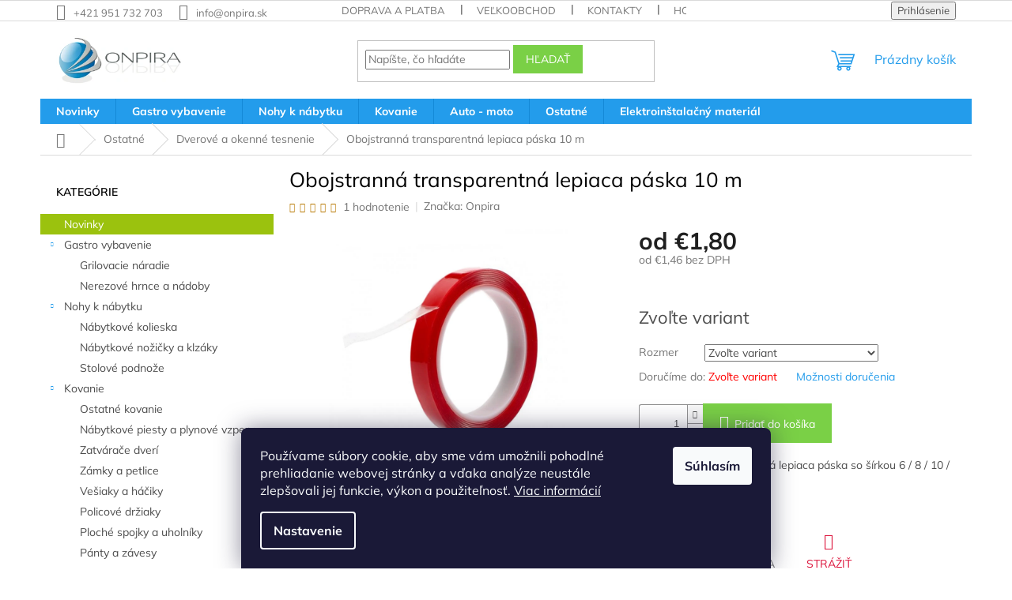

--- FILE ---
content_type: text/html; charset=utf-8
request_url: https://www.onpira.sk/tovar/obojstranna-transparentna-lepiaca-paska-10-m/
body_size: 32507
content:
<!doctype html><html lang="sk" dir="ltr" class="header-background-light external-fonts-loaded"><head><meta charset="utf-8" /><meta name="viewport" content="width=device-width,initial-scale=1" /><title>Obojstranná transparentná lepiaca páska 10 m - Onpira.sk</title><link rel="preconnect" href="https://cdn.myshoptet.com" /><link rel="dns-prefetch" href="https://cdn.myshoptet.com" /><link rel="preload" href="https://cdn.myshoptet.com/prj/dist/master/cms/libs/jquery/jquery-1.11.3.min.js" as="script" /><link href="https://cdn.myshoptet.com/prj/dist/master/cms/templates/frontend_templates/shared/css/font-face/mulish.css" rel="stylesheet"><link href="https://cdn.myshoptet.com/prj/dist/master/shop/dist/font-shoptet-11.css.62c94c7785ff2cea73b2.css" rel="stylesheet"><script>
dataLayer = [];
dataLayer.push({'shoptet' : {
    "pageId": 1168,
    "pageType": "productDetail",
    "currency": "EUR",
    "currencyInfo": {
        "decimalSeparator": ",",
        "exchangeRate": 1,
        "priceDecimalPlaces": 2,
        "symbol": "\u20ac",
        "symbolLeft": 1,
        "thousandSeparator": " "
    },
    "language": "sk",
    "projectId": 517621,
    "product": {
        "id": 3574,
        "guid": "d3145ad2-dc57-11ec-b927-246e96436f44",
        "hasVariants": true,
        "codes": [
            {
                "code": "A 0401-10MM",
                "quantity": "> 100",
                "stocks": [
                    {
                        "id": "ext",
                        "quantity": "> 100"
                    }
                ]
            },
            {
                "code": "A 0401-6MM",
                "quantity": "78",
                "stocks": [
                    {
                        "id": "ext",
                        "quantity": "78"
                    }
                ]
            },
            {
                "code": "A 0401-8MM",
                "quantity": "> 100",
                "stocks": [
                    {
                        "id": "ext",
                        "quantity": "> 100"
                    }
                ]
            },
            {
                "code": "A 1379-12MM",
                "quantity": "> 100",
                "stocks": [
                    {
                        "id": "ext",
                        "quantity": "> 100"
                    }
                ]
            },
            {
                "code": "A 1379-15MM",
                "quantity": "93",
                "stocks": [
                    {
                        "id": "ext",
                        "quantity": "93"
                    }
                ]
            },
            {
                "code": "A 1379-20MM",
                "quantity": "72",
                "stocks": [
                    {
                        "id": "ext",
                        "quantity": "72"
                    }
                ]
            }
        ],
        "name": "Obojstrann\u00e1 transparentn\u00e1 lepiaca p\u00e1ska 10 m",
        "appendix": "",
        "weight": "1",
        "manufacturer": "Onpira",
        "manufacturerGuid": "1EF533499D826EC89FB3DA0BA3DED3EE",
        "currentCategory": "Ostatn\u00e9 | Dverov\u00e9 a okenn\u00e9 tesnenie",
        "currentCategoryGuid": "816ee028-dc2d-11ec-8678-246e96436f44",
        "defaultCategory": "Ostatn\u00e9 | Dverov\u00e9 a okenn\u00e9 tesnenie",
        "defaultCategoryGuid": "816ee028-dc2d-11ec-8678-246e96436f44",
        "currency": "EUR",
        "priceWithVatMin": 1.8,
        "priceWithVatMax": 5.9199999999999999
    },
    "stocks": [
        {
            "id": "ext",
            "title": "Sklad",
            "isDeliveryPoint": 0,
            "visibleOnEshop": 1
        }
    ],
    "cartInfo": {
        "id": null,
        "freeShipping": false,
        "freeShippingFrom": null,
        "leftToFreeGift": {
            "formattedPrice": "\u20ac0",
            "priceLeft": 0
        },
        "freeGift": false,
        "leftToFreeShipping": {
            "priceLeft": null,
            "dependOnRegion": null,
            "formattedPrice": null
        },
        "discountCoupon": [],
        "getNoBillingShippingPrice": {
            "withoutVat": 0,
            "vat": 0,
            "withVat": 0
        },
        "cartItems": [],
        "taxMode": "ORDINARY"
    },
    "cart": [],
    "customer": {
        "priceRatio": 1,
        "priceListId": 1,
        "groupId": null,
        "registered": false,
        "mainAccount": false
    }
}});
dataLayer.push({'cookie_consent' : {
    "marketing": "denied",
    "analytics": "denied"
}});
document.addEventListener('DOMContentLoaded', function() {
    shoptet.consent.onAccept(function(agreements) {
        if (agreements.length == 0) {
            return;
        }
        dataLayer.push({
            'cookie_consent' : {
                'marketing' : (agreements.includes(shoptet.config.cookiesConsentOptPersonalisation)
                    ? 'granted' : 'denied'),
                'analytics': (agreements.includes(shoptet.config.cookiesConsentOptAnalytics)
                    ? 'granted' : 'denied')
            },
            'event': 'cookie_consent'
        });
    });
});
</script>

<!-- Google Tag Manager -->
<script>(function(w,d,s,l,i){w[l]=w[l]||[];w[l].push({'gtm.start':
new Date().getTime(),event:'gtm.js'});var f=d.getElementsByTagName(s)[0],
j=d.createElement(s),dl=l!='dataLayer'?'&l='+l:'';j.async=true;j.src=
'https://www.googletagmanager.com/gtm.js?id='+i+dl;f.parentNode.insertBefore(j,f);
})(window,document,'script','dataLayer','GTM-MNV4B99');</script>
<!-- End Google Tag Manager -->

<meta property="og:type" content="website"><meta property="og:site_name" content="onpira.sk"><meta property="og:url" content="https://www.onpira.sk/tovar/obojstranna-transparentna-lepiaca-paska-10-m/"><meta property="og:title" content="Obojstranná transparentná lepiaca páska 10 m - Onpira.sk"><meta name="author" content="Onpira.sk"><meta name="web_author" content="Shoptet.sk"><meta name="dcterms.rightsHolder" content="www.onpira.sk"><meta name="robots" content="index,follow"><meta property="og:image" content="https://cdn.myshoptet.com/usr/www.onpira.sk/user/shop/big/3574-2_pru--hledna-transparentni-oboustrana-lepici-pa--ska.jpg?62ac3446"><meta property="og:description" content="Obojstranná transparentná lepiaca páska 10 m. Transparentná obojstranná lepiaca páska so šírkou 6 / 8 / 10 / 12 / 15 a 20 mm."><meta name="description" content="Obojstranná transparentná lepiaca páska 10 m. Transparentná obojstranná lepiaca páska so šírkou 6 / 8 / 10 / 12 / 15 a 20 mm."><meta name="google-site-verification" content="T3BMtSVi5IjSeKEV3LpU7cgOp52APWLxL4iUaPdnt_o"><meta property="product:price:amount" content="1.8"><meta property="product:price:currency" content="EUR"><style>:root {--color-primary: #239ceb;--color-primary-h: 204;--color-primary-s: 83%;--color-primary-l: 53%;--color-primary-hover: #239ceb;--color-primary-hover-h: 204;--color-primary-hover-s: 83%;--color-primary-hover-l: 53%;--color-secondary: #7ad046;--color-secondary-h: 97;--color-secondary-s: 59%;--color-secondary-l: 55%;--color-secondary-hover: #7ad046;--color-secondary-hover-h: 97;--color-secondary-hover-s: 59%;--color-secondary-hover-l: 55%;--color-tertiary: #7ad046;--color-tertiary-h: 97;--color-tertiary-s: 59%;--color-tertiary-l: 55%;--color-tertiary-hover: #7ad046;--color-tertiary-hover-h: 97;--color-tertiary-hover-s: 59%;--color-tertiary-hover-l: 55%;--color-header-background: #ffffff;--template-font: "Mulish";--template-headings-font: "Mulish";--header-background-url: none;--cookies-notice-background: #1A1937;--cookies-notice-color: #F8FAFB;--cookies-notice-button-hover: #f5f5f5;--cookies-notice-link-hover: #27263f;--templates-update-management-preview-mode-content: "Náhľad aktualizácií šablóny je aktívny pre váš prehliadač."}</style>
    
    <link href="https://cdn.myshoptet.com/prj/dist/master/shop/dist/main-11.less.fcb4a42d7bd8a71b7ee2.css" rel="stylesheet" />
                <link href="https://cdn.myshoptet.com/prj/dist/master/shop/dist/mobile-header-v1-11.less.1ee105d41b5f713c21aa.css" rel="stylesheet" />
    
    <script>var shoptet = shoptet || {};</script>
    <script src="https://cdn.myshoptet.com/prj/dist/master/shop/dist/main-3g-header.js.05f199e7fd2450312de2.js"></script>
<!-- User include --><!-- api 1012(643) html code header -->
<style data-purpose="gopay-hiding-apple-pay">
	[data-guid="50f323a0-ab34-11f0-8012-9237d29d7242"] {
		display: none
	}
</style><style data-purpose="gopay-hiding-apple-pay">
	[data-guid="512e23f4-ab34-11f0-8012-9237d29d7242"] {
		display: none
	}
</style>
<!-- project html code header -->
<link rel="stylesheet" href="https://www.onpira.sk/user/documents/upload/scripty/hodnoceni.css">
<style>


@media (max-width: 768px) {
input[type=checkbox]:checked+label:before, input[type=radio]:checked+label:before,
input[type=checkbox]+label:before, input[type=radio]+label:before,
input[type=checkbox]:checked+label:after, input[type=radio]:checked+label:after {
  transform: scale(2);
}


input[type=checkbox]+label, input[type=radio]+label,input[type=checkbox].error-field+label, input[type=checkbox].js-error-field+label, input[type=radio].error-field+label, input[type=radio].js-error-field+label {
  padding-left: 40px;
}}

/* skryje QR kod v děkování - nejde použít */
.qrcode{
  display: none;
}


/* skryje cenu bez dph v košíku */
.price-secondary {
  display: none;
}

.delivery-time {
    color: #009901;
}

/* průhlednost flagů */
.flag{
   opacity: 75%
}


/* odsazení zpráv zhora */
.msg{padding:10px 7px} 

/* 3. rádky názvu + mezera */
.products-block.products .p .name {
    height: 90px;
}

.products-block .p-bottom .p-desc {
    max-height: 95px;
}



/* detail alternative */
a[href*="#productsAlternative"] {
   color: #b2b2b2;
-webkit-animation: pulzuj 2s infinite; 
  -ms-animation: pulzuj 2s infinite;
  animation: pulzuj 2s infinite; 
}

@-webkit-keyframes pulzuj{
   0%{color:rgba(255,0,0);}	
	110%{color: red;}
}


@-ms-keyframes pulzuj{
  0%{color:rgba(255,0,0);}	
	110%{color: red;}
}

@keyframes pulzuj{
  0%{color:rgba(255,0,0);}	
	110%{color: red;}
}

/* end alternative */

/* #category-header > form > fieldset {display:none} */
div.homepage-box {background-color:#fff;}
aside.sidebar.sidebar-left {background-color:#fff;}
.navigation-in ul li a b {font-weight: bold !important;}
.user-action-tabs li a {display:none;}
#register-form > fieldset.box.box-bg-transparent.co-box.co-registration{display:none;}

</style>

<style>
@media (min-width: 1440px) {
#content > div > article {
    width: 125%;
}
}

@media (min-width: 544px) {
    .card-columns {
        -webkit-column-count: 2;
        -moz-column-count: 2;
        column-count: 2;
        -webkit-column-gap: 1.25rem;
        -moz-column-gap: 1.25rem;
        column-gap: 1.25rem
    }

    .card-columns .card {
        display: inline-block;
        width: 100%
    }
}

@media (min-width: 1200px) {
    .card-columns {
        -webkit-column-count: 3;
        -moz-column-count: 3;
        column-count: 3;
    }
}

.card {
    position: relative;
    display: block;
    margin-bottom: .75rem;
    background-color: #fff;
    border: 1px solid #ddd;
}
.p-a-1 {
    padding: 1rem 1rem !important;
}
.m-b-2 {
    margin-bottom: 1.5rem !important;
}
h1, h2, h3, h4, h5, h6, .h1, .h2, .h3, .h4, .h5, .h6 {
    color: #000;
}


@media (max-width: 767px) {
.p-detail { display: flex; flex-direction: column; }
.products-related,
.products-related-header { order: 2; }
}
</style>



<style> /* obarvení menu vlevo číslo = pozice hlavní kategorie */
.topic > a[href*="/kategoria/akcie"],
.appended-category > a[href*="/kategoria/akcie"] {
    background-color: #e02828;
    color: #ffffff;
}

.topic > a[href*="/kategoria/akcie"]:hover,
.appended-category > a[href*="/kategoria/akcie"]:hover {
    background-color: transparent;
    color: #e02828;
}

.topic > a[href*="/kategoria/novinky"],
.appended-category > a[href*="/kategoria/novinky"] {
    background-color: #9bc20e;
    color: #ffffff;
    margin-top: 2rem;
}

.topic > a[href*="/kategoria/novinky"]:hover,
.appended-category > a[href*="/kategoria/novinky"]:hover {
    background-color: transparent;
    color: #9bc20e;
}


/* přesunutí souvisejících za popis produktu */
#content .p-detail {
      display: flex;
      flex-direction: column;
}
#content .p-detail .products-related-header {
      order: 30;
}
#content .p-detail .products-related.products-additional {
      order: 31;
}
#content .p-detail .browse-p {
      order: 32;
}


/* zobrazení 4 produktů vedle sebe*/

@media (min-width: 1200px) {
      .products-block>div {
            width: 25%;
border-right-color: #FFFFFF;
      }
.products-block>div:nth-child(4) {
    border-top-style: none;
}
.products-block .p-code{
display:none;}
}

/* zvýraznení ikonky sledování */
a.link-icon.watchdog{
   color:#DC143C;
}

a.link-icon.share{
	display:none;
}

/*popis kategorie pod hlavním nadpisem

  .type-category #content {
        display: flex;
        flex-direction: column;
  }
  .type-category #content h1 {
        order: -2;
  }
  .type-category #content .category-perex {
        order: -1;
  }
  */
</style>

<style>
/* Zvýraznění chybové zprávy v košíku */
.highlighted-error {
    font-size: 1.5em;          /* Větší text */
    color: #ff0000;           /* Červená barva textu */
    font-weight: bold;        /* Tučný text */
    border: 2px solid #ff0000; /* Červený rámeček */
    padding: 10px;            /* Vnitřní odsazení */
    background-color: #ffe6e6; /* Jemně červené pozadí */
    border-radius: 5px;       /* Zakulacené rohy */
    text-align: center;       /* Vycentrování textu */
}
</style>

<!-- /User include --><link rel="shortcut icon" href="/favicon.ico" type="image/x-icon" /><link rel="canonical" href="https://www.onpira.sk/tovar/obojstranna-transparentna-lepiaca-paska-10-m/" />    <script>
        var _hwq = _hwq || [];
        _hwq.push(['setKey', '0715BF48003740750D3159FCC54818FA']);
        _hwq.push(['setTopPos', '0']);
        _hwq.push(['showWidget', '21']);
        (function() {
            var ho = document.createElement('script');
            ho.src = 'https://sk.im9.cz/direct/i/gjs.php?n=wdgt&sak=0715BF48003740750D3159FCC54818FA';
            var s = document.getElementsByTagName('script')[0]; s.parentNode.insertBefore(ho, s);
        })();
    </script>
    <!-- Global site tag (gtag.js) - Google Analytics -->
    <script async src="https://www.googletagmanager.com/gtag/js?id=G-6K0209C5PB"></script>
    <script>
        
        window.dataLayer = window.dataLayer || [];
        function gtag(){dataLayer.push(arguments);}
        

                    console.debug('default consent data');

            gtag('consent', 'default', {"ad_storage":"denied","analytics_storage":"denied","ad_user_data":"denied","ad_personalization":"denied","wait_for_update":500});
            dataLayer.push({
                'event': 'default_consent'
            });
        
        gtag('js', new Date());

                gtag('config', 'UA-11240557-11', { 'groups': "UA" });
        
                gtag('config', 'G-6K0209C5PB', {"groups":"GA4","send_page_view":false,"content_group":"productDetail","currency":"EUR","page_language":"sk"});
        
                gtag('config', 'AW-10939312619', {"allow_enhanced_conversions":true});
        
        
        
        
        
                    gtag('event', 'page_view', {"send_to":"GA4","page_language":"sk","content_group":"productDetail","currency":"EUR"});
        
                gtag('set', 'currency', 'EUR');

        gtag('event', 'view_item', {
            "send_to": "UA",
            "items": [
                {
                    "id": "A 0401-6MM",
                    "name": "Obojstrann\u00e1 transparentn\u00e1 lepiaca p\u00e1ska 10 m",
                    "category": "Ostatn\u00e9 \/ Dverov\u00e9 a okenn\u00e9 tesnenie",
                                        "brand": "Onpira",
                                                            "variant": "Rozmer: 6 mm",
                                        "price": 1.46
                }
            ]
        });
        
        
        
        
        
                    gtag('event', 'view_item', {"send_to":"GA4","page_language":"sk","content_group":"productDetail","value":1.46,"currency":"EUR","items":[{"item_id":"A 0401-6MM","item_name":"Obojstrann\u00e1 transparentn\u00e1 lepiaca p\u00e1ska 10 m","item_brand":"Onpira","item_category":"Ostatn\u00e9","item_category2":"Dverov\u00e9 a okenn\u00e9 tesnenie","item_variant":"A 0401-6MM~Rozmer: 6 mm","price":1.46,"quantity":1,"index":0}]});
        
        
        
        
        
        
        
        document.addEventListener('DOMContentLoaded', function() {
            if (typeof shoptet.tracking !== 'undefined') {
                for (var id in shoptet.tracking.bannersList) {
                    gtag('event', 'view_promotion', {
                        "send_to": "UA",
                        "promotions": [
                            {
                                "id": shoptet.tracking.bannersList[id].id,
                                "name": shoptet.tracking.bannersList[id].name,
                                "position": shoptet.tracking.bannersList[id].position
                            }
                        ]
                    });
                }
            }

            shoptet.consent.onAccept(function(agreements) {
                if (agreements.length !== 0) {
                    console.debug('gtag consent accept');
                    var gtagConsentPayload =  {
                        'ad_storage': agreements.includes(shoptet.config.cookiesConsentOptPersonalisation)
                            ? 'granted' : 'denied',
                        'analytics_storage': agreements.includes(shoptet.config.cookiesConsentOptAnalytics)
                            ? 'granted' : 'denied',
                                                                                                'ad_user_data': agreements.includes(shoptet.config.cookiesConsentOptPersonalisation)
                            ? 'granted' : 'denied',
                        'ad_personalization': agreements.includes(shoptet.config.cookiesConsentOptPersonalisation)
                            ? 'granted' : 'denied',
                        };
                    console.debug('update consent data', gtagConsentPayload);
                    gtag('consent', 'update', gtagConsentPayload);
                    dataLayer.push(
                        { 'event': 'update_consent' }
                    );
                }
            });
        });
    </script>
<script>
    (function(t, r, a, c, k, i, n, g) { t['ROIDataObject'] = k;
    t[k]=t[k]||function(){ (t[k].q=t[k].q||[]).push(arguments) },t[k].c=i;n=r.createElement(a),
    g=r.getElementsByTagName(a)[0];n.async=1;n.src=c;g.parentNode.insertBefore(n,g)
    })(window, document, 'script', '//www.heureka.sk/ocm/sdk.js?source=shoptet&version=2&page=product_detail', 'heureka', 'sk');

    heureka('set_user_consent', 0);
</script>
</head><body class="desktop id-1168 in-dverove-a-okenne-tesnenie template-11 type-product type-detail multiple-columns-body columns-mobile-2 columns-3 ums_forms_redesign--off ums_a11y_category_page--on ums_discussion_rating_forms--off ums_flags_display_unification--on ums_a11y_login--on mobile-header-version-1"><noscript>
    <style>
        #header {
            padding-top: 0;
            position: relative !important;
            top: 0;
        }
        .header-navigation {
            position: relative !important;
        }
        .overall-wrapper {
            margin: 0 !important;
        }
        body:not(.ready) {
            visibility: visible !important;
        }
    </style>
    <div class="no-javascript">
        <div class="no-javascript__title">Musíte zmeniť nastavenie vášho prehliadača</div>
        <div class="no-javascript__text">Pozrite sa na: <a href="https://www.google.com/support/bin/answer.py?answer=23852">Ako povoliť JavaScript vo vašom prehliadači</a>.</div>
        <div class="no-javascript__text">Ak používate software na blokovanie reklám, možno bude potrebné, aby ste povolili JavaScript z tejto stránky.</div>
        <div class="no-javascript__text">Ďakujeme.</div>
    </div>
</noscript>

<!-- Google Tag Manager (noscript) -->
<noscript><iframe src="https://www.googletagmanager.com/ns.html?id=GTM-MNV4B99"
height="0" width="0" style="display:none;visibility:hidden"></iframe></noscript>
<!-- End Google Tag Manager (noscript) -->

    <div class="siteCookies siteCookies--bottom siteCookies--dark js-siteCookies" role="dialog" data-testid="cookiesPopup" data-nosnippet>
        <div class="siteCookies__form">
            <div class="siteCookies__content">
                <div class="siteCookies__text">
                    Používame súbory cookie, aby sme vám umožnili pohodlné prehliadanie webovej stránky a vďaka analýze neustále zlepšovali jej funkcie, výkon a použiteľnosť. <a href="/podmienky-ochrany-osobnych-udajov/" target="_blank" rel="noopener noreferrer">Viac informácií</a>
                </div>
                <p class="siteCookies__links">
                    <button class="siteCookies__link js-cookies-settings" aria-label="Nastavenia cookies" data-testid="cookiesSettings">Nastavenie</button>
                </p>
            </div>
            <div class="siteCookies__buttonWrap">
                                <button class="siteCookies__button js-cookiesConsentSubmit" value="all" aria-label="Prijať cookies" data-testid="buttonCookiesAccept">Súhlasím</button>
            </div>
        </div>
        <script>
            document.addEventListener("DOMContentLoaded", () => {
                const siteCookies = document.querySelector('.js-siteCookies');
                document.addEventListener("scroll", shoptet.common.throttle(() => {
                    const st = document.documentElement.scrollTop;
                    if (st > 1) {
                        siteCookies.classList.add('siteCookies--scrolled');
                    } else {
                        siteCookies.classList.remove('siteCookies--scrolled');
                    }
                }, 100));
            });
        </script>
    </div>
<a href="#content" class="skip-link sr-only">Prejsť na obsah</a><div class="overall-wrapper"><div class="user-action"><div class="container">
    <div class="user-action-in">
                    <div id="login" class="user-action-login popup-widget login-widget" role="dialog" aria-labelledby="loginHeading">
        <div class="popup-widget-inner">
                            <h2 id="loginHeading">Prihlásenie k vášmu účtu</h2><div id="customerLogin"><form action="/action/Customer/Login/" method="post" id="formLoginIncluded" class="csrf-enabled formLogin" data-testid="formLogin"><input type="hidden" name="referer" value="" /><div class="form-group"><div class="input-wrapper email js-validated-element-wrapper no-label"><input type="email" name="email" class="form-control" autofocus placeholder="E-mailová adresa (napr. jan@novak.sk)" data-testid="inputEmail" autocomplete="email" required /></div></div><div class="form-group"><div class="input-wrapper password js-validated-element-wrapper no-label"><input type="password" name="password" class="form-control" placeholder="Heslo" data-testid="inputPassword" autocomplete="current-password" required /><span class="no-display">Nemôžete vyplniť toto pole</span><input type="text" name="surname" value="" class="no-display" /></div></div><div class="form-group"><div class="login-wrapper"><button type="submit" class="btn btn-secondary btn-text btn-login" data-testid="buttonSubmit">Prihlásiť sa</button><div class="password-helper"><a href="/registracia/" data-testid="signup" rel="nofollow">Nová registrácia</a><a href="/klient/zabudnute-heslo/" rel="nofollow">Zabudnuté heslo</a></div></div></div><div class="social-login-buttons"><div class="social-login-buttons-divider"><span>alebo</span></div><div class="form-group"><a href="/action/Social/login/?provider=Google" class="login-btn google" rel="nofollow"><span class="login-google-icon"></span><strong>Prihlásiť sa cez Google</strong></a></div></div></form>
</div>                    </div>
    </div>

                            <div id="cart-widget" class="user-action-cart popup-widget cart-widget loader-wrapper" data-testid="popupCartWidget" role="dialog" aria-hidden="true">
    <div class="popup-widget-inner cart-widget-inner place-cart-here">
        <div class="loader-overlay">
            <div class="loader"></div>
        </div>
    </div>

    <div class="cart-widget-button">
        <a href="/kosik/" class="btn btn-conversion" id="continue-order-button" rel="nofollow" data-testid="buttonNextStep">Pokračovať do košíka</a>
    </div>
</div>
            </div>
</div>
</div><div class="top-navigation-bar" data-testid="topNavigationBar">

    <div class="container">

        <div class="top-navigation-contacts">
            <strong>Zákaznícka podpora:</strong><a href="tel:+421951732703" class="project-phone" aria-label="Zavolať na +421951732703" data-testid="contactboxPhone"><span>+421 951 732 703</span></a><a href="mailto:info@onpira.sk" class="project-email" data-testid="contactboxEmail"><span>info@onpira.sk</span></a>        </div>

                            <div class="top-navigation-menu">
                <div class="top-navigation-menu-trigger"></div>
                <ul class="top-navigation-bar-menu">
                                            <li class="top-navigation-menu-item-1318">
                            <a href="/doprava-platba/">Doprava a platba</a>
                        </li>
                                            <li class="top-navigation-menu-item-1543">
                            <a href="/velkoobchod/">Veľkoobchod</a>
                        </li>
                                            <li class="top-navigation-menu-item-29">
                            <a href="/kontakt/">Kontakty</a>
                        </li>
                                            <li class="top-navigation-menu-item--51">
                            <a href="/hodnotenie-obchodu/">Hodnotenie obchodu</a>
                        </li>
                                            <li class="top-navigation-menu-item-1321">
                            <a href="/vratenie-a-reklamacia/">Vrátenie a reklamácia</a>
                        </li>
                                            <li class="top-navigation-menu-item-39">
                            <a href="/obchodne-podmienky/">Obchodné podmienky</a>
                        </li>
                                    </ul>
                <ul class="top-navigation-bar-menu-helper"></ul>
            </div>
        
        <div class="top-navigation-tools top-navigation-tools--language">
            <div class="responsive-tools">
                <a href="#" class="toggle-window" data-target="search" aria-label="Hľadať" data-testid="linkSearchIcon"></a>
                                                            <a href="#" class="toggle-window" data-target="login"></a>
                                                    <a href="#" class="toggle-window" data-target="navigation" aria-label="Menu" data-testid="hamburgerMenu"></a>
            </div>
                        <button class="top-nav-button top-nav-button-login toggle-window" type="button" data-target="login" aria-haspopup="dialog" aria-controls="login" aria-expanded="false" data-testid="signin"><span>Prihlásenie</span></button>        </div>

    </div>

</div>
<header id="header"><div class="container navigation-wrapper">
    <div class="header-top">
        <div class="site-name-wrapper">
            <div class="site-name"><a href="/" data-testid="linkWebsiteLogo"><img src="https://cdn.myshoptet.com/usr/www.onpira.sk/user/logos/onpira-logo.jpg" alt="Onpira.sk" fetchpriority="low" /></a></div>        </div>
        <div class="search" itemscope itemtype="https://schema.org/WebSite">
            <meta itemprop="headline" content="Dverové a okenné tesnenie"/><meta itemprop="url" content="https://www.onpira.sk"/><meta itemprop="text" content="Obojstranná transparentná lepiaca páska 10 m. Transparentná obojstranná lepiaca páska so šírkou 6 / 8 / 10 / 12 / 15 a 20 mm."/>            <form action="/action/ProductSearch/prepareString/" method="post"
    id="formSearchForm" class="search-form compact-form js-search-main"
    itemprop="potentialAction" itemscope itemtype="https://schema.org/SearchAction" data-testid="searchForm">
    <fieldset>
        <meta itemprop="target"
            content="https://www.onpira.sk/vyhladavanie/?string={string}"/>
        <input type="hidden" name="language" value="sk"/>
        
            
<input
    type="search"
    name="string"
        class="query-input form-control search-input js-search-input"
    placeholder="Napíšte, čo hľadáte"
    autocomplete="off"
    required
    itemprop="query-input"
    aria-label="Vyhľadávanie"
    data-testid="searchInput"
>
            <button type="submit" class="btn btn-default" data-testid="searchBtn">Hľadať</button>
        
    </fieldset>
</form>
        </div>
        <div class="navigation-buttons">
                
    <a href="/kosik/" class="btn btn-icon toggle-window cart-count" data-target="cart" data-hover="true" data-redirect="true" data-testid="headerCart" rel="nofollow" aria-haspopup="dialog" aria-expanded="false" aria-controls="cart-widget">
        
                <span class="sr-only">Nákupný košík</span>
        
            <span class="cart-price visible-lg-inline-block" data-testid="headerCartPrice">
                                    Prázdny košík                            </span>
        
    
            </a>
        </div>
    </div>
    <nav id="navigation" aria-label="Hlavné menu" data-collapsible="true"><div class="navigation-in menu"><ul class="menu-level-1" role="menubar" data-testid="headerMenuItems"><li class="menu-item-1051" role="none"><a href="/kategoria/novinky/" data-testid="headerMenuItem" role="menuitem" aria-expanded="false"><b>Novinky</b></a></li>
<li class="menu-item-1042 ext" role="none"><a href="/kategoria/gastro-vybavenie/" data-testid="headerMenuItem" role="menuitem" aria-haspopup="true" aria-expanded="false"><b>Gastro vybavenie</b><span class="submenu-arrow"></span></a><ul class="menu-level-2" aria-label="Gastro vybavenie" tabindex="-1" role="menu"><li class="menu-item-1102" role="none"><a href="/kategoria/grily-a-grilovacie-naradie/" class="menu-image" data-testid="headerMenuItem" tabindex="-1" aria-hidden="true"><img src="data:image/svg+xml,%3Csvg%20width%3D%22140%22%20height%3D%22100%22%20xmlns%3D%22http%3A%2F%2Fwww.w3.org%2F2000%2Fsvg%22%3E%3C%2Fsvg%3E" alt="" aria-hidden="true" width="140" height="100"  data-src="https://cdn.myshoptet.com/usr/www.onpira.sk/user/categories/thumb/grily_a_grilovacie_na__radie.jpg" fetchpriority="low" /></a><div><a href="/kategoria/grily-a-grilovacie-naradie/" data-testid="headerMenuItem" role="menuitem"><span>Grilovacie náradie</span></a>
                        </div></li><li class="menu-item-1105" role="none"><a href="/kategoria/nerezove-hrnce-a-nadoby/" class="menu-image" data-testid="headerMenuItem" tabindex="-1" aria-hidden="true"><img src="data:image/svg+xml,%3Csvg%20width%3D%22140%22%20height%3D%22100%22%20xmlns%3D%22http%3A%2F%2Fwww.w3.org%2F2000%2Fsvg%22%3E%3C%2Fsvg%3E" alt="" aria-hidden="true" width="140" height="100"  data-src="https://cdn.myshoptet.com/usr/www.onpira.sk/user/categories/thumb/nerezove___hrnce_a_na__doby.jpg" fetchpriority="low" /></a><div><a href="/kategoria/nerezove-hrnce-a-nadoby/" data-testid="headerMenuItem" role="menuitem"><span>Nerezové hrnce a nádoby</span></a>
                        </div></li></ul></li>
<li class="menu-item-1048 ext" role="none"><a href="/kategoria/nohy-k-nabytku/" data-testid="headerMenuItem" role="menuitem" aria-haspopup="true" aria-expanded="false"><b>Nohy k nábytku</b><span class="submenu-arrow"></span></a><ul class="menu-level-2" aria-label="Nohy k nábytku" tabindex="-1" role="menu"><li class="menu-item-1147" role="none"><a href="/kategoria/nabytkove-kolieska/" class="menu-image" data-testid="headerMenuItem" tabindex="-1" aria-hidden="true"><img src="data:image/svg+xml,%3Csvg%20width%3D%22140%22%20height%3D%22100%22%20xmlns%3D%22http%3A%2F%2Fwww.w3.org%2F2000%2Fsvg%22%3E%3C%2Fsvg%3E" alt="" aria-hidden="true" width="140" height="100"  data-src="https://cdn.myshoptet.com/usr/www.onpira.sk/user/categories/thumb/na__bytkove___kolieska.jpg" fetchpriority="low" /></a><div><a href="/kategoria/nabytkove-kolieska/" data-testid="headerMenuItem" role="menuitem"><span>Nábytkové kolieska</span></a>
                        </div></li><li class="menu-item-1150" role="none"><a href="/kategoria/nabytkove-nozicky-a-klzaky/" class="menu-image" data-testid="headerMenuItem" tabindex="-1" aria-hidden="true"><img src="data:image/svg+xml,%3Csvg%20width%3D%22140%22%20height%3D%22100%22%20xmlns%3D%22http%3A%2F%2Fwww.w3.org%2F2000%2Fsvg%22%3E%3C%2Fsvg%3E" alt="" aria-hidden="true" width="140" height="100"  data-src="https://cdn.myshoptet.com/usr/www.onpira.sk/user/categories/thumb/na__bytkove___noz__ic__ky_a_klza__ky.jpg" fetchpriority="low" /></a><div><a href="/kategoria/nabytkove-nozicky-a-klzaky/" data-testid="headerMenuItem" role="menuitem"><span>Nábytkové nožičky a klzáky</span></a>
                        </div></li><li class="menu-item-1156" role="none"><a href="/kategoria/stolove-podnoze/" class="menu-image" data-testid="headerMenuItem" tabindex="-1" aria-hidden="true"><img src="data:image/svg+xml,%3Csvg%20width%3D%22140%22%20height%3D%22100%22%20xmlns%3D%22http%3A%2F%2Fwww.w3.org%2F2000%2Fsvg%22%3E%3C%2Fsvg%3E" alt="" aria-hidden="true" width="140" height="100"  data-src="https://cdn.myshoptet.com/usr/www.onpira.sk/user/categories/thumb/stolove___podnoz__e.jpg" fetchpriority="low" /></a><div><a href="/kategoria/stolove-podnoze/" data-testid="headerMenuItem" role="menuitem"><span>Stolové podnože</span></a>
                        </div></li></ul></li>
<li class="menu-item-1045 ext" role="none"><a href="/kategoria/kovanie/" data-testid="headerMenuItem" role="menuitem" aria-haspopup="true" aria-expanded="false"><b>Kovanie</b><span class="submenu-arrow"></span></a><ul class="menu-level-2" aria-label="Kovanie" tabindex="-1" role="menu"><li class="menu-item-1126" role="none"><a href="/kategoria/ostatne-kovanie/" class="menu-image" data-testid="headerMenuItem" tabindex="-1" aria-hidden="true"><img src="data:image/svg+xml,%3Csvg%20width%3D%22140%22%20height%3D%22100%22%20xmlns%3D%22http%3A%2F%2Fwww.w3.org%2F2000%2Fsvg%22%3E%3C%2Fsvg%3E" alt="" aria-hidden="true" width="140" height="100"  data-src="https://cdn.myshoptet.com/usr/www.onpira.sk/user/categories/thumb/dverni_vetraci_mrizka_ostatni.jpg" fetchpriority="low" /></a><div><a href="/kategoria/ostatne-kovanie/" data-testid="headerMenuItem" role="menuitem"><span>Ostatné kovanie</span></a>
                        </div></li><li class="menu-item-1758" role="none"><a href="/kategoria/nabytkove-piesty-a-plynove-vzpery/" class="menu-image" data-testid="headerMenuItem" tabindex="-1" aria-hidden="true"><img src="data:image/svg+xml,%3Csvg%20width%3D%22140%22%20height%3D%22100%22%20xmlns%3D%22http%3A%2F%2Fwww.w3.org%2F2000%2Fsvg%22%3E%3C%2Fsvg%3E" alt="" aria-hidden="true" width="140" height="100"  data-src="https://cdn.myshoptet.com/usr/www.onpira.sk/user/categories/thumb/nabytkove-pisty-tlumice.png" fetchpriority="low" /></a><div><a href="/kategoria/nabytkove-piesty-a-plynove-vzpery/" data-testid="headerMenuItem" role="menuitem"><span>Nábytkové piesty a plynové vzpery</span></a>
                        </div></li><li class="menu-item-1144" role="none"><a href="/kategoria/zatvarace-dveri/" class="menu-image" data-testid="headerMenuItem" tabindex="-1" aria-hidden="true"><img src="data:image/svg+xml,%3Csvg%20width%3D%22140%22%20height%3D%22100%22%20xmlns%3D%22http%3A%2F%2Fwww.w3.org%2F2000%2Fsvg%22%3E%3C%2Fsvg%3E" alt="" aria-hidden="true" width="140" height="100"  data-src="https://cdn.myshoptet.com/usr/www.onpira.sk/user/categories/thumb/zavirace-dveri.jpg" fetchpriority="low" /></a><div><a href="/kategoria/zatvarace-dveri/" data-testid="headerMenuItem" role="menuitem"><span>Zatvárače dverí</span></a>
                        </div></li><li class="menu-item-1141" role="none"><a href="/kategoria/zamky-a-petlice/" class="menu-image" data-testid="headerMenuItem" tabindex="-1" aria-hidden="true"><img src="data:image/svg+xml,%3Csvg%20width%3D%22140%22%20height%3D%22100%22%20xmlns%3D%22http%3A%2F%2Fwww.w3.org%2F2000%2Fsvg%22%3E%3C%2Fsvg%3E" alt="" aria-hidden="true" width="140" height="100"  data-src="https://cdn.myshoptet.com/usr/www.onpira.sk/user/categories/thumb/zamky-zapadky.jpg" fetchpriority="low" /></a><div><a href="/kategoria/zamky-a-petlice/" data-testid="headerMenuItem" role="menuitem"><span>Zámky a petlice</span></a>
                        </div></li><li class="menu-item-1138" role="none"><a href="/kategoria/vesiaky-a-haciky/" class="menu-image" data-testid="headerMenuItem" tabindex="-1" aria-hidden="true"><img src="data:image/svg+xml,%3Csvg%20width%3D%22140%22%20height%3D%22100%22%20xmlns%3D%22http%3A%2F%2Fwww.w3.org%2F2000%2Fsvg%22%3E%3C%2Fsvg%3E" alt="" aria-hidden="true" width="140" height="100"  data-src="https://cdn.myshoptet.com/usr/www.onpira.sk/user/categories/thumb/ves__iaky_a_ha__c__iky.jpg" fetchpriority="low" /></a><div><a href="/kategoria/vesiaky-a-haciky/" data-testid="headerMenuItem" role="menuitem"><span>Vešiaky a háčiky</span></a>
                        </div></li><li class="menu-item-1306" role="none"><a href="/kategoria/policove-drziaky/" class="menu-image" data-testid="headerMenuItem" tabindex="-1" aria-hidden="true"><img src="data:image/svg+xml,%3Csvg%20width%3D%22140%22%20height%3D%22100%22%20xmlns%3D%22http%3A%2F%2Fwww.w3.org%2F2000%2Fsvg%22%3E%3C%2Fsvg%3E" alt="" aria-hidden="true" width="140" height="100"  data-src="https://cdn.myshoptet.com/usr/www.onpira.sk/user/categories/thumb/policove-drzaky.jpg" fetchpriority="low" /></a><div><a href="/kategoria/policove-drziaky/" data-testid="headerMenuItem" role="menuitem"><span>Policové držiaky</span></a>
                        </div></li><li class="menu-item-1132" role="none"><a href="/kategoria/ploche-spojky-a-uholniky/" class="menu-image" data-testid="headerMenuItem" tabindex="-1" aria-hidden="true"><img src="data:image/svg+xml,%3Csvg%20width%3D%22140%22%20height%3D%22100%22%20xmlns%3D%22http%3A%2F%2Fwww.w3.org%2F2000%2Fsvg%22%3E%3C%2Fsvg%3E" alt="" aria-hidden="true" width="140" height="100"  data-src="https://cdn.myshoptet.com/usr/www.onpira.sk/user/categories/thumb/ploche___spojky_a_uholni__ky.jpg" fetchpriority="low" /></a><div><a href="/kategoria/ploche-spojky-a-uholniky/" data-testid="headerMenuItem" role="menuitem"><span>Ploché spojky a uholníky</span></a>
                        </div></li><li class="menu-item-1129" role="none"><a href="/kategoria/panty-a-zavesy/" class="menu-image" data-testid="headerMenuItem" tabindex="-1" aria-hidden="true"><img src="data:image/svg+xml,%3Csvg%20width%3D%22140%22%20height%3D%22100%22%20xmlns%3D%22http%3A%2F%2Fwww.w3.org%2F2000%2Fsvg%22%3E%3C%2Fsvg%3E" alt="" aria-hidden="true" width="140" height="100"  data-src="https://cdn.myshoptet.com/usr/www.onpira.sk/user/categories/thumb/pa__nty_a_za__vesy.jpg" fetchpriority="low" /></a><div><a href="/kategoria/panty-a-zavesy/" data-testid="headerMenuItem" role="menuitem"><span>Pánty a závesy</span></a>
                        </div></li><li class="menu-item-1123 has-third-level" role="none"><a href="/kategoria/madla-a-uchytky/" class="menu-image" data-testid="headerMenuItem" tabindex="-1" aria-hidden="true"><img src="data:image/svg+xml,%3Csvg%20width%3D%22140%22%20height%3D%22100%22%20xmlns%3D%22http%3A%2F%2Fwww.w3.org%2F2000%2Fsvg%22%3E%3C%2Fsvg%3E" alt="" aria-hidden="true" width="140" height="100"  data-src="https://cdn.myshoptet.com/usr/www.onpira.sk/user/categories/thumb/madla_a_uchytky.jpg" fetchpriority="low" /></a><div><a href="/kategoria/madla-a-uchytky/" data-testid="headerMenuItem" role="menuitem"><span>Madlá a úchytky</span></a>
                                                    <ul class="menu-level-3" role="menu">
                                                                    <li class="menu-item-1761" role="none">
                                        <a href="/kategoria/kupelnove-madla/" data-testid="headerMenuItem" role="menuitem">
                                            Kúpeľňové madlá</a>                                    </li>
                                                            </ul>
                        </div></li><li class="menu-item-1120" role="none"><a href="/kategoria/kladky--rolny--haky--oka/" class="menu-image" data-testid="headerMenuItem" tabindex="-1" aria-hidden="true"><img src="data:image/svg+xml,%3Csvg%20width%3D%22140%22%20height%3D%22100%22%20xmlns%3D%22http%3A%2F%2Fwww.w3.org%2F2000%2Fsvg%22%3E%3C%2Fsvg%3E" alt="" aria-hidden="true" width="140" height="100"  data-src="https://cdn.myshoptet.com/usr/www.onpira.sk/user/categories/thumb/hak_oko_kladka.jpg" fetchpriority="low" /></a><div><a href="/kategoria/kladky--rolny--haky--oka/" data-testid="headerMenuItem" role="menuitem"><span>Kladky, rolny, háky, oká</span></a>
                        </div></li><li class="menu-item-1117" role="none"><a href="/kategoria/drziaky-skla/" class="menu-image" data-testid="headerMenuItem" tabindex="-1" aria-hidden="true"><img src="data:image/svg+xml,%3Csvg%20width%3D%22140%22%20height%3D%22100%22%20xmlns%3D%22http%3A%2F%2Fwww.w3.org%2F2000%2Fsvg%22%3E%3C%2Fsvg%3E" alt="" aria-hidden="true" width="140" height="100"  data-src="https://cdn.myshoptet.com/usr/www.onpira.sk/user/categories/thumb/drz__iaky_skla.jpg" fetchpriority="low" /></a><div><a href="/kategoria/drziaky-skla/" data-testid="headerMenuItem" role="menuitem"><span>Držiaky skla</span></a>
                        </div></li></ul></li>
<li class="menu-item-1033 ext" role="none"><a href="/kategoria/auto-moto/" data-testid="headerMenuItem" role="menuitem" aria-haspopup="true" aria-expanded="false"><b>Auto - moto</b><span class="submenu-arrow"></span></a><ul class="menu-level-2" aria-label="Auto - moto" tabindex="-1" role="menu"><li class="menu-item-1060" role="none"><a href="/kategoria/fanfary-a-sireny/" class="menu-image" data-testid="headerMenuItem" tabindex="-1" aria-hidden="true"><img src="data:image/svg+xml,%3Csvg%20width%3D%22140%22%20height%3D%22100%22%20xmlns%3D%22http%3A%2F%2Fwww.w3.org%2F2000%2Fsvg%22%3E%3C%2Fsvg%3E" alt="" aria-hidden="true" width="140" height="100"  data-src="https://cdn.myshoptet.com/usr/www.onpira.sk/user/categories/thumb/fanfary-a-sireny.jpg" fetchpriority="low" /></a><div><a href="/kategoria/fanfary-a-sireny/" data-testid="headerMenuItem" role="menuitem"><span>Fanfáry a sirény</span></a>
                        </div></li><li class="menu-item-1693" role="none"><a href="/kategoria/prislusenstvo-brany-a-garaze/" class="menu-image" data-testid="headerMenuItem" tabindex="-1" aria-hidden="true"><img src="data:image/svg+xml,%3Csvg%20width%3D%22140%22%20height%3D%22100%22%20xmlns%3D%22http%3A%2F%2Fwww.w3.org%2F2000%2Fsvg%22%3E%3C%2Fsvg%3E" alt="" aria-hidden="true" width="140" height="100"  data-src="https://cdn.myshoptet.com/usr/www.onpira.sk/user/categories/thumb/brany-garaze-prislusenstvi.png" fetchpriority="low" /></a><div><a href="/kategoria/prislusenstvo-brany-a-garaze/" data-testid="headerMenuItem" role="menuitem"><span>Príslušenstvo brány a garáže</span></a>
                        </div></li><li class="menu-item-1723" role="none"><a href="/kategoria/nahradne-trysky-ostrekovacov/" class="menu-image" data-testid="headerMenuItem" tabindex="-1" aria-hidden="true"><img src="data:image/svg+xml,%3Csvg%20width%3D%22140%22%20height%3D%22100%22%20xmlns%3D%22http%3A%2F%2Fwww.w3.org%2F2000%2Fsvg%22%3E%3C%2Fsvg%3E" alt="" aria-hidden="true" width="140" height="100"  data-src="https://cdn.myshoptet.com/usr/www.onpira.sk/user/categories/thumb/tryska.jpg" fetchpriority="low" /></a><div><a href="/kategoria/nahradne-trysky-ostrekovacov/" data-testid="headerMenuItem" role="menuitem"><span>Ostrekovače čelného skla</span></a>
                        </div></li></ul></li>
<li class="menu-item-1054 ext" role="none"><a href="/kategoria/ostatne/" data-testid="headerMenuItem" role="menuitem" aria-haspopup="true" aria-expanded="false"><b>Ostatné</b><span class="submenu-arrow"></span></a><ul class="menu-level-2" aria-label="Ostatné" tabindex="-1" role="menu"><li class="menu-item-1168 active" role="none"><a href="/kategoria/dverove-a-okenne-tesnenie/" class="menu-image" data-testid="headerMenuItem" tabindex="-1" aria-hidden="true"><img src="data:image/svg+xml,%3Csvg%20width%3D%22140%22%20height%3D%22100%22%20xmlns%3D%22http%3A%2F%2Fwww.w3.org%2F2000%2Fsvg%22%3E%3C%2Fsvg%3E" alt="" aria-hidden="true" width="140" height="100"  data-src="https://cdn.myshoptet.com/usr/www.onpira.sk/user/categories/thumb/tesnici-lista.jpg" fetchpriority="low" /></a><div><a href="/kategoria/dverove-a-okenne-tesnenie/" data-testid="headerMenuItem" role="menuitem"><span>Dverové a okenné tesnenie</span></a>
                        </div></li><li class="menu-item-1755" role="none"><a href="/kategoria/ochranne-tesniace-profily/" class="menu-image" data-testid="headerMenuItem" tabindex="-1" aria-hidden="true"><img src="data:image/svg+xml,%3Csvg%20width%3D%22140%22%20height%3D%22100%22%20xmlns%3D%22http%3A%2F%2Fwww.w3.org%2F2000%2Fsvg%22%3E%3C%2Fsvg%3E" alt="" aria-hidden="true" width="140" height="100"  data-src="https://cdn.myshoptet.com/usr/www.onpira.sk/user/categories/thumb/tesnici-profily-photoroom.png" fetchpriority="low" /></a><div><a href="/kategoria/ochranne-tesniace-profily/" data-testid="headerMenuItem" role="menuitem"><span>Ochranné tesniace profily</span></a>
                        </div></li><li class="menu-item-1180" role="none"><a href="/kategoria/pletiva--siete-proti-pelu-a-hmyzu/" class="menu-image" data-testid="headerMenuItem" tabindex="-1" aria-hidden="true"><img src="data:image/svg+xml,%3Csvg%20width%3D%22140%22%20height%3D%22100%22%20xmlns%3D%22http%3A%2F%2Fwww.w3.org%2F2000%2Fsvg%22%3E%3C%2Fsvg%3E" alt="" aria-hidden="true" width="140" height="100"  data-src="https://cdn.myshoptet.com/usr/www.onpira.sk/user/categories/thumb/site.jpg" fetchpriority="low" /></a><div><a href="/kategoria/pletiva--siete-proti-pelu-a-hmyzu/" data-testid="headerMenuItem" role="menuitem"><span>Pletivá, siete proti peľu a hmyzu</span></a>
                        </div></li><li class="menu-item-1171" role="none"><a href="/kategoria/gumove-podkladacie-kocky-a-dorazy/" class="menu-image" data-testid="headerMenuItem" tabindex="-1" aria-hidden="true"><img src="data:image/svg+xml,%3Csvg%20width%3D%22140%22%20height%3D%22100%22%20xmlns%3D%22http%3A%2F%2Fwww.w3.org%2F2000%2Fsvg%22%3E%3C%2Fsvg%3E" alt="" aria-hidden="true" width="140" height="100"  data-src="https://cdn.myshoptet.com/usr/www.onpira.sk/user/categories/thumb/gumove___podkladacie_kocky_a_dorazy.jpg" fetchpriority="low" /></a><div><a href="/kategoria/gumove-podkladacie-kocky-a-dorazy/" data-testid="headerMenuItem" role="menuitem"><span>Gumové podkladacie kocky a dorazy</span></a>
                        </div></li><li class="menu-item-1165" role="none"><a href="/kategoria/dopravne-kuzele-a-znacenie/" class="menu-image" data-testid="headerMenuItem" tabindex="-1" aria-hidden="true"><img src="data:image/svg+xml,%3Csvg%20width%3D%22140%22%20height%3D%22100%22%20xmlns%3D%22http%3A%2F%2Fwww.w3.org%2F2000%2Fsvg%22%3E%3C%2Fsvg%3E" alt="" aria-hidden="true" width="140" height="100"  data-src="https://cdn.myshoptet.com/usr/www.onpira.sk/user/categories/thumb/dopravni-znac__eni.jpg" fetchpriority="low" /></a><div><a href="/kategoria/dopravne-kuzele-a-znacenie/" data-testid="headerMenuItem" role="menuitem"><span>Dopravné kužele a značenie</span></a>
                        </div></li><li class="menu-item-1162" role="none"><a href="/kategoria/domove-cisla/" class="menu-image" data-testid="headerMenuItem" tabindex="-1" aria-hidden="true"><img src="data:image/svg+xml,%3Csvg%20width%3D%22140%22%20height%3D%22100%22%20xmlns%3D%22http%3A%2F%2Fwww.w3.org%2F2000%2Fsvg%22%3E%3C%2Fsvg%3E" alt="" aria-hidden="true" width="140" height="100"  data-src="https://cdn.myshoptet.com/usr/www.onpira.sk/user/categories/thumb/domove-cisla.jpg" fetchpriority="low" /></a><div><a href="/kategoria/domove-cisla/" data-testid="headerMenuItem" role="menuitem"><span>Domové čísla</span></a>
                        </div></li><li class="menu-item-1159" role="none"><a href="/kategoria/bazenove-rohoze/" class="menu-image" data-testid="headerMenuItem" tabindex="-1" aria-hidden="true"><img src="data:image/svg+xml,%3Csvg%20width%3D%22140%22%20height%3D%22100%22%20xmlns%3D%22http%3A%2F%2Fwww.w3.org%2F2000%2Fsvg%22%3E%3C%2Fsvg%3E" alt="" aria-hidden="true" width="140" height="100"  data-src="https://cdn.myshoptet.com/usr/www.onpira.sk/user/categories/thumb/protismykove_rohoze.jpg" fetchpriority="low" /></a><div><a href="/kategoria/bazenove-rohoze/" data-testid="headerMenuItem" role="menuitem"><span>Protišmykové rohože a dlaždice</span></a>
                        </div></li><li class="menu-item-1183" role="none"><a href="/kategoria/sanita/" class="menu-image" data-testid="headerMenuItem" tabindex="-1" aria-hidden="true"><img src="data:image/svg+xml,%3Csvg%20width%3D%22140%22%20height%3D%22100%22%20xmlns%3D%22http%3A%2F%2Fwww.w3.org%2F2000%2Fsvg%22%3E%3C%2Fsvg%3E" alt="" aria-hidden="true" width="140" height="100"  data-src="https://cdn.myshoptet.com/usr/www.onpira.sk/user/categories/thumb/davkovac-rucnik.jpg" fetchpriority="low" /></a><div><a href="/kategoria/sanita/" data-testid="headerMenuItem" role="menuitem"><span>Sanita</span></a>
                        </div></li><li class="menu-item-1177" role="none"><a href="/kategoria/naradia-a-merace/" class="menu-image" data-testid="headerMenuItem" tabindex="-1" aria-hidden="true"><img src="data:image/svg+xml,%3Csvg%20width%3D%22140%22%20height%3D%22100%22%20xmlns%3D%22http%3A%2F%2Fwww.w3.org%2F2000%2Fsvg%22%3E%3C%2Fsvg%3E" alt="" aria-hidden="true" width="140" height="100"  data-src="https://cdn.myshoptet.com/usr/www.onpira.sk/user/categories/thumb/6940_francouzsky-klic.jpg" fetchpriority="low" /></a><div><a href="/kategoria/naradia-a-merace/" data-testid="headerMenuItem" role="menuitem"><span>Náradia a merače</span></a>
                        </div></li><li class="menu-item-1420" role="none"><a href="/kategoria/vetracie-mriezky/" class="menu-image" data-testid="headerMenuItem" tabindex="-1" aria-hidden="true"><img src="data:image/svg+xml,%3Csvg%20width%3D%22140%22%20height%3D%22100%22%20xmlns%3D%22http%3A%2F%2Fwww.w3.org%2F2000%2Fsvg%22%3E%3C%2Fsvg%3E" alt="" aria-hidden="true" width="140" height="100"  data-src="https://cdn.myshoptet.com/usr/www.onpira.sk/user/categories/thumb/5319_vetraci-mrizka-plocha.jpg" fetchpriority="low" /></a><div><a href="/kategoria/vetracie-mriezky/" data-testid="headerMenuItem" role="menuitem"><span>Vetracie mriežky</span></a>
                        </div></li><li class="menu-item-1729" role="none"><a href="/kategoria/sport-a-doplnky/" class="menu-image" data-testid="headerMenuItem" tabindex="-1" aria-hidden="true"><img src="data:image/svg+xml,%3Csvg%20width%3D%22140%22%20height%3D%22100%22%20xmlns%3D%22http%3A%2F%2Fwww.w3.org%2F2000%2Fsvg%22%3E%3C%2Fsvg%3E" alt="" aria-hidden="true" width="140" height="100"  data-src="https://cdn.myshoptet.com/usr/www.onpira.sk/user/categories/thumb/sport-icon.png" fetchpriority="low" /></a><div><a href="/kategoria/sport-a-doplnky/" data-testid="headerMenuItem" role="menuitem"><span>Šport a doplnky</span></a>
                        </div></li></ul></li>
<li class="menu-item-1039 ext" role="none"><a href="/kategoria/elektroinstalacny-material/" data-testid="headerMenuItem" role="menuitem" aria-haspopup="true" aria-expanded="false"><b>Elektroinštalačný materiál</b><span class="submenu-arrow"></span></a><ul class="menu-level-2" aria-label="Elektroinštalačný materiál" tabindex="-1" role="menu"><li class="menu-item-1084" role="none"><a href="/kategoria/ostatne-2/" class="menu-image" data-testid="headerMenuItem" tabindex="-1" aria-hidden="true"><img src="data:image/svg+xml,%3Csvg%20width%3D%22140%22%20height%3D%22100%22%20xmlns%3D%22http%3A%2F%2Fwww.w3.org%2F2000%2Fsvg%22%3E%3C%2Fsvg%3E" alt="" aria-hidden="true" width="140" height="100"  data-src="https://cdn.myshoptet.com/usr/www.onpira.sk/user/categories/thumb/protahovac___pero_14mm.jpg" fetchpriority="low" /></a><div><a href="/kategoria/ostatne-2/" data-testid="headerMenuItem" role="menuitem"><span>Ostatné</span></a>
                        </div></li><li class="menu-item-1735" role="none"><a href="/kategoria/anteny-a-prislusenstvo/" class="menu-image" data-testid="headerMenuItem" tabindex="-1" aria-hidden="true"><img src="data:image/svg+xml,%3Csvg%20width%3D%22140%22%20height%3D%22100%22%20xmlns%3D%22http%3A%2F%2Fwww.w3.org%2F2000%2Fsvg%22%3E%3C%2Fsvg%3E" alt="" aria-hidden="true" width="140" height="100"  data-src="https://cdn.myshoptet.com/usr/www.onpira.sk/user/categories/thumb/anteny.png" fetchpriority="low" /></a><div><a href="/kategoria/anteny-a-prislusenstvo/" data-testid="headerMenuItem" role="menuitem"><span>Antény a príslušenstvo</span></a>
                        </div></li><li class="menu-item-1093" role="none"><a href="/kategoria/svorkovnice/" class="menu-image" data-testid="headerMenuItem" tabindex="-1" aria-hidden="true"><img src="data:image/svg+xml,%3Csvg%20width%3D%22140%22%20height%3D%22100%22%20xmlns%3D%22http%3A%2F%2Fwww.w3.org%2F2000%2Fsvg%22%3E%3C%2Fsvg%3E" alt="" aria-hidden="true" width="140" height="100"  data-src="https://cdn.myshoptet.com/usr/www.onpira.sk/user/categories/thumb/svorkovnice.jpg" fetchpriority="low" /></a><div><a href="/kategoria/svorkovnice/" data-testid="headerMenuItem" role="menuitem"><span>Svorkovnice</span></a>
                        </div></li><li class="menu-item-1090" role="none"><a href="/kategoria/stolove-kablove-priechodky/" class="menu-image" data-testid="headerMenuItem" tabindex="-1" aria-hidden="true"><img src="data:image/svg+xml,%3Csvg%20width%3D%22140%22%20height%3D%22100%22%20xmlns%3D%22http%3A%2F%2Fwww.w3.org%2F2000%2Fsvg%22%3E%3C%2Fsvg%3E" alt="" aria-hidden="true" width="140" height="100"  data-src="https://cdn.myshoptet.com/usr/www.onpira.sk/user/categories/thumb/stolove-kablove-priechodky.jpg" fetchpriority="low" /></a><div><a href="/kategoria/stolove-kablove-priechodky/" data-testid="headerMenuItem" role="menuitem"><span>Káblové priechodky</span></a>
                        </div></li><li class="menu-item-1078" role="none"><a href="/kategoria/napajacie-zdroje--kable-a-adaptery/" class="menu-image" data-testid="headerMenuItem" tabindex="-1" aria-hidden="true"><img src="data:image/svg+xml,%3Csvg%20width%3D%22140%22%20height%3D%22100%22%20xmlns%3D%22http%3A%2F%2Fwww.w3.org%2F2000%2Fsvg%22%3E%3C%2Fsvg%3E" alt="" aria-hidden="true" width="140" height="100"  data-src="https://cdn.myshoptet.com/usr/www.onpira.sk/user/categories/thumb/8106_bnc-dc-kabel.jpg" fetchpriority="low" /></a><div><a href="/kategoria/napajacie-zdroje--kable-a-adaptery/" data-testid="headerMenuItem" role="menuitem"><span>Napájacie káble, konektory a koncovky</span></a>
                        </div></li><li class="menu-item-1576" role="none"><a href="/kategoria/napajeci-zdroje-a-adaptery/" class="menu-image" data-testid="headerMenuItem" tabindex="-1" aria-hidden="true"><img src="data:image/svg+xml,%3Csvg%20width%3D%22140%22%20height%3D%22100%22%20xmlns%3D%22http%3A%2F%2Fwww.w3.org%2F2000%2Fsvg%22%3E%3C%2Fsvg%3E" alt="" aria-hidden="true" width="140" height="100"  data-src="https://cdn.myshoptet.com/usr/www.onpira.sk/user/categories/thumb/5670-12_univerza--lni-napa--jeci-adapte--ry.jpg" fetchpriority="low" /></a><div><a href="/kategoria/napajeci-zdroje-a-adaptery/" data-testid="headerMenuItem" role="menuitem"><span>Napájacie zdroje a adaptéry</span></a>
                        </div></li><li class="menu-item-1075" role="none"><a href="/kategoria/kablove-mosty-a-chranicky/" class="menu-image" data-testid="headerMenuItem" tabindex="-1" aria-hidden="true"><img src="data:image/svg+xml,%3Csvg%20width%3D%22140%22%20height%3D%22100%22%20xmlns%3D%22http%3A%2F%2Fwww.w3.org%2F2000%2Fsvg%22%3E%3C%2Fsvg%3E" alt="" aria-hidden="true" width="140" height="100"  data-src="https://cdn.myshoptet.com/usr/www.onpira.sk/user/categories/thumb/kabelovy-most.jpg" fetchpriority="low" /></a><div><a href="/kategoria/kablove-mosty-a-chranicky/" data-testid="headerMenuItem" role="menuitem"><span>Káblové mosty a chráničky</span></a>
                        </div></li><li class="menu-item-1561" role="none"><a href="/kategoria/konektory/" class="menu-image" data-testid="headerMenuItem" tabindex="-1" aria-hidden="true"><img src="data:image/svg+xml,%3Csvg%20width%3D%22140%22%20height%3D%22100%22%20xmlns%3D%22http%3A%2F%2Fwww.w3.org%2F2000%2Fsvg%22%3E%3C%2Fsvg%3E" alt="" aria-hidden="true" width="140" height="100"  data-src="https://cdn.myshoptet.com/usr/www.onpira.sk/user/categories/thumb/7848_konektor.jpg" fetchpriority="low" /></a><div><a href="/kategoria/konektory/" data-testid="headerMenuItem" role="menuitem"><span>Konektory</span></a>
                        </div></li><li class="menu-item-1312" role="none"><a href="/kategoria/nozne-pedalove-spinace/" class="menu-image" data-testid="headerMenuItem" tabindex="-1" aria-hidden="true"><img src="data:image/svg+xml,%3Csvg%20width%3D%22140%22%20height%3D%22100%22%20xmlns%3D%22http%3A%2F%2Fwww.w3.org%2F2000%2Fsvg%22%3E%3C%2Fsvg%3E" alt="" aria-hidden="true" width="140" height="100"  data-src="https://cdn.myshoptet.com/usr/www.onpira.sk/user/categories/thumb/nozne-pedalove-spinace.jpg" fetchpriority="low" /></a><div><a href="/kategoria/nozne-pedalove-spinace/" data-testid="headerMenuItem" role="menuitem"><span>Nožné pedálové spínače</span></a>
                        </div></li><li class="menu-item-1309" role="none"><a href="/kategoria/univerzalne-elektroinstalacne-krabice-2/" class="menu-image" data-testid="headerMenuItem" tabindex="-1" aria-hidden="true"><img src="data:image/svg+xml,%3Csvg%20width%3D%22140%22%20height%3D%22100%22%20xmlns%3D%22http%3A%2F%2Fwww.w3.org%2F2000%2Fsvg%22%3E%3C%2Fsvg%3E" alt="" aria-hidden="true" width="140" height="100"  data-src="https://cdn.myshoptet.com/usr/www.onpira.sk/user/categories/thumb/univerzalne-elektroinstalacne-krabice.jpg" fetchpriority="low" /></a><div><a href="/kategoria/univerzalne-elektroinstalacne-krabice-2/" data-testid="headerMenuItem" role="menuitem"><span>Univerzálne elektroinštalačné krabice</span></a>
                        </div></li><li class="menu-item-1096" role="none"><a href="/kategoria/tlacidla-a-prepinace/" class="menu-image" data-testid="headerMenuItem" tabindex="-1" aria-hidden="true"><img src="data:image/svg+xml,%3Csvg%20width%3D%22140%22%20height%3D%22100%22%20xmlns%3D%22http%3A%2F%2Fwww.w3.org%2F2000%2Fsvg%22%3E%3C%2Fsvg%3E" alt="" aria-hidden="true" width="140" height="100"  data-src="https://cdn.myshoptet.com/usr/www.onpira.sk/user/categories/thumb/tlacitka-a-prepinace.jpg" fetchpriority="low" /></a><div><a href="/kategoria/tlacidla-a-prepinace/" data-testid="headerMenuItem" role="menuitem"><span>Tlačidlá a prepínače</span></a>
                        </div></li><li class="menu-item-1665" role="none"><a href="/kategoria/magneticke-dverne-a-okenne-kontakty/" class="menu-image" data-testid="headerMenuItem" tabindex="-1" aria-hidden="true"><img src="data:image/svg+xml,%3Csvg%20width%3D%22140%22%20height%3D%22100%22%20xmlns%3D%22http%3A%2F%2Fwww.w3.org%2F2000%2Fsvg%22%3E%3C%2Fsvg%3E" alt="" aria-hidden="true" width="140" height="100"  data-src="https://cdn.myshoptet.com/usr/www.onpira.sk/user/categories/thumb/magneticke-dverni-kontakty.png" fetchpriority="low" /></a><div><a href="/kategoria/magneticke-dverne-a-okenne-kontakty/" data-testid="headerMenuItem" role="menuitem"><span>Magnetické dverné a okenné kontakty</span></a>
                        </div></li><li class="menu-item-1087" role="none"><a href="/kategoria/led-svetla-kontrolky-2/" class="menu-image" data-testid="headerMenuItem" tabindex="-1" aria-hidden="true"><img src="data:image/svg+xml,%3Csvg%20width%3D%22140%22%20height%3D%22100%22%20xmlns%3D%22http%3A%2F%2Fwww.w3.org%2F2000%2Fsvg%22%3E%3C%2Fsvg%3E" alt="" aria-hidden="true" width="140" height="100"  data-src="https://cdn.myshoptet.com/usr/www.onpira.sk/user/categories/thumb/svetelna_kontrolka.jpg" fetchpriority="low" /></a><div><a href="/kategoria/led-svetla-kontrolky-2/" data-testid="headerMenuItem" role="menuitem"><span>LED svetlá / kontrolky</span></a>
                        </div></li><li class="menu-item-1072" role="none"><a href="/kategoria/vodne-pumpy-cerpadla/" class="menu-image" data-testid="headerMenuItem" tabindex="-1" aria-hidden="true"><img src="data:image/svg+xml,%3Csvg%20width%3D%22140%22%20height%3D%22100%22%20xmlns%3D%22http%3A%2F%2Fwww.w3.org%2F2000%2Fsvg%22%3E%3C%2Fsvg%3E" alt="" aria-hidden="true" width="140" height="100"  data-src="https://cdn.myshoptet.com/usr/www.onpira.sk/user/categories/thumb/vodni_pumpa_12v.jpg" fetchpriority="low" /></a><div><a href="/kategoria/vodne-pumpy-cerpadla/" data-testid="headerMenuItem" role="menuitem"><span>Vodné pumpy / čerpadlá</span></a>
                        </div></li><li class="menu-item-1513" role="none"><a href="/kategoria/elektromagneticke-ventily-12-24v-2/" class="menu-image" data-testid="headerMenuItem" tabindex="-1" aria-hidden="true"><img src="data:image/svg+xml,%3Csvg%20width%3D%22140%22%20height%3D%22100%22%20xmlns%3D%22http%3A%2F%2Fwww.w3.org%2F2000%2Fsvg%22%3E%3C%2Fsvg%3E" alt="" aria-hidden="true" width="140" height="100"  data-src="https://cdn.myshoptet.com/usr/www.onpira.sk/user/categories/thumb/elektromagneticky_ventil.jpg" fetchpriority="low" /></a><div><a href="/kategoria/elektromagneticke-ventily-12-24v-2/" data-testid="headerMenuItem" role="menuitem"><span>Elektromagnetické ventily</span></a>
                        </div></li><li class="menu-item-1537" role="none"><a href="/kategoria/vibracne-a-miniaturne-motory-1-5-12v/" class="menu-image" data-testid="headerMenuItem" tabindex="-1" aria-hidden="true"><img src="data:image/svg+xml,%3Csvg%20width%3D%22140%22%20height%3D%22100%22%20xmlns%3D%22http%3A%2F%2Fwww.w3.org%2F2000%2Fsvg%22%3E%3C%2Fsvg%3E" alt="" aria-hidden="true" width="140" height="100"  data-src="https://cdn.myshoptet.com/usr/www.onpira.sk/user/categories/thumb/8379_liam7uyb.jpg" fetchpriority="low" /></a><div><a href="/kategoria/vibracne-a-miniaturne-motory-1-5-12v/" data-testid="headerMenuItem" role="menuitem"><span>Vibračné a miniatúrne motory</span></a>
                        </div></li><li class="menu-item-1587" role="none"><a href="/kategoria/miniaturne-vzduchove-cerpadlo-2-12v/" class="menu-image" data-testid="headerMenuItem" tabindex="-1" aria-hidden="true"><img src="data:image/svg+xml,%3Csvg%20width%3D%22140%22%20height%3D%22100%22%20xmlns%3D%22http%3A%2F%2Fwww.w3.org%2F2000%2Fsvg%22%3E%3C%2Fsvg%3E" alt="" aria-hidden="true" width="140" height="100"  data-src="https://cdn.myshoptet.com/usr/www.onpira.sk/user/categories/thumb/vzduchov___pumpa.jpg" fetchpriority="low" /></a><div><a href="/kategoria/miniaturne-vzduchove-cerpadlo-2-12v/" data-testid="headerMenuItem" role="menuitem"><span>Miniatúrne vzduchové čerpadlá</span></a>
                        </div></li></ul></li>
</ul>
    <ul class="navigationActions" role="menu">
                            <li role="none">
                                    <a href="/login/?backTo=%2Ftovar%2Fobojstranna-transparentna-lepiaca-paska-10-m%2F" rel="nofollow" data-testid="signin" role="menuitem"><span>Prihlásenie</span></a>
                            </li>
                        </ul>
</div><span class="navigation-close"></span></nav><div class="menu-helper" data-testid="hamburgerMenu"><span>Viac</span></div>
</div></header><!-- / header -->


                    <div class="container breadcrumbs-wrapper">
            <div class="breadcrumbs navigation-home-icon-wrapper" itemscope itemtype="https://schema.org/BreadcrumbList">
                                                                            <span id="navigation-first" data-basetitle="Onpira.sk" itemprop="itemListElement" itemscope itemtype="https://schema.org/ListItem">
                <a href="/" itemprop="item" class="navigation-home-icon"><span class="sr-only" itemprop="name">Domov</span></a>
                <span class="navigation-bullet">/</span>
                <meta itemprop="position" content="1" />
            </span>
                                <span id="navigation-1" itemprop="itemListElement" itemscope itemtype="https://schema.org/ListItem">
                <a href="/kategoria/ostatne/" itemprop="item" data-testid="breadcrumbsSecondLevel"><span itemprop="name">Ostatné</span></a>
                <span class="navigation-bullet">/</span>
                <meta itemprop="position" content="2" />
            </span>
                                <span id="navigation-2" itemprop="itemListElement" itemscope itemtype="https://schema.org/ListItem">
                <a href="/kategoria/dverove-a-okenne-tesnenie/" itemprop="item" data-testid="breadcrumbsSecondLevel"><span itemprop="name">Dverové a okenné tesnenie</span></a>
                <span class="navigation-bullet">/</span>
                <meta itemprop="position" content="3" />
            </span>
                                            <span id="navigation-3" itemprop="itemListElement" itemscope itemtype="https://schema.org/ListItem" data-testid="breadcrumbsLastLevel">
                <meta itemprop="item" content="https://www.onpira.sk/tovar/obojstranna-transparentna-lepiaca-paska-10-m/" />
                <meta itemprop="position" content="4" />
                <span itemprop="name" data-title="Obojstranná transparentná lepiaca páska 10 m">Obojstranná transparentná lepiaca páska 10 m <span class="appendix"></span></span>
            </span>
            </div>
        </div>
    
<div id="content-wrapper" class="container content-wrapper">
    
    <div class="content-wrapper-in">
                                                <aside class="sidebar sidebar-left"  data-testid="sidebarMenu">
                                                                                                <div class="sidebar-inner">
                                                                                                                                                                        <div class="box box-bg-variant box-categories">    <div class="skip-link__wrapper">
        <span id="categories-start" class="skip-link__target js-skip-link__target sr-only" tabindex="-1">&nbsp;</span>
        <a href="#categories-end" class="skip-link skip-link--start sr-only js-skip-link--start">Preskočiť kategórie</a>
    </div>

<h4>Kategórie</h4>


<div id="categories"><div class="categories cat-01 expanded" id="cat-1051"><div class="topic"><a href="/kategoria/novinky/">Novinky<span class="cat-trigger">&nbsp;</span></a></div></div><div class="categories cat-02 expandable expanded" id="cat-1042"><div class="topic"><a href="/kategoria/gastro-vybavenie/">Gastro vybavenie<span class="cat-trigger">&nbsp;</span></a></div>

                    <ul class=" expanded">
                                        <li >
                <a href="/kategoria/grily-a-grilovacie-naradie/">
                    Grilovacie náradie
                                    </a>
                                                                </li>
                                <li >
                <a href="/kategoria/nerezove-hrnce-a-nadoby/">
                    Nerezové hrnce a nádoby
                                    </a>
                                                                </li>
                </ul>
    </div><div class="categories cat-01 expandable expanded" id="cat-1048"><div class="topic"><a href="/kategoria/nohy-k-nabytku/">Nohy k nábytku<span class="cat-trigger">&nbsp;</span></a></div>

                    <ul class=" expanded">
                                        <li >
                <a href="/kategoria/nabytkove-kolieska/">
                    Nábytkové kolieska
                                    </a>
                                                                </li>
                                <li >
                <a href="/kategoria/nabytkove-nozicky-a-klzaky/">
                    Nábytkové nožičky a klzáky
                                    </a>
                                                                </li>
                                <li >
                <a href="/kategoria/stolove-podnoze/">
                    Stolové podnože
                                    </a>
                                                                </li>
                </ul>
    </div><div class="categories cat-02 expandable expanded" id="cat-1045"><div class="topic"><a href="/kategoria/kovanie/">Kovanie<span class="cat-trigger">&nbsp;</span></a></div>

                    <ul class=" expanded">
                                        <li >
                <a href="/kategoria/ostatne-kovanie/">
                    Ostatné kovanie
                                    </a>
                                                                </li>
                                <li >
                <a href="/kategoria/nabytkove-piesty-a-plynove-vzpery/">
                    Nábytkové piesty a plynové vzpery
                                    </a>
                                                                </li>
                                <li >
                <a href="/kategoria/zatvarace-dveri/">
                    Zatvárače dverí
                                    </a>
                                                                </li>
                                <li >
                <a href="/kategoria/zamky-a-petlice/">
                    Zámky a petlice
                                    </a>
                                                                </li>
                                <li >
                <a href="/kategoria/vesiaky-a-haciky/">
                    Vešiaky a háčiky
                                    </a>
                                                                </li>
                                <li >
                <a href="/kategoria/policove-drziaky/">
                    Policové držiaky
                                    </a>
                                                                </li>
                                <li >
                <a href="/kategoria/ploche-spojky-a-uholniky/">
                    Ploché spojky a uholníky
                                    </a>
                                                                </li>
                                <li >
                <a href="/kategoria/panty-a-zavesy/">
                    Pánty a závesy
                                    </a>
                                                                </li>
                                <li class="
                                 expandable                 expanded                ">
                <a href="/kategoria/madla-a-uchytky/">
                    Madlá a úchytky
                    <span class="cat-trigger">&nbsp;</span>                </a>
                                                            

                    <ul class=" expanded">
                                        <li >
                <a href="/kategoria/kupelnove-madla/">
                    Kúpeľňové madlá
                                    </a>
                                                                </li>
                </ul>
    
                                                </li>
                                <li >
                <a href="/kategoria/kladky--rolny--haky--oka/">
                    Kladky, rolny, háky, oká
                                    </a>
                                                                </li>
                                <li >
                <a href="/kategoria/drziaky-skla/">
                    Držiaky skla
                                    </a>
                                                                </li>
                </ul>
    </div><div class="categories cat-01 expandable expanded" id="cat-1033"><div class="topic"><a href="/kategoria/auto-moto/">Auto - moto<span class="cat-trigger">&nbsp;</span></a></div>

                    <ul class=" expanded">
                                        <li >
                <a href="/kategoria/fanfary-a-sireny/">
                    Fanfáry a sirény
                                    </a>
                                                                </li>
                                <li >
                <a href="/kategoria/prislusenstvo-brany-a-garaze/">
                    Príslušenstvo brány a garáže
                                    </a>
                                                                </li>
                                <li >
                <a href="/kategoria/nahradne-trysky-ostrekovacov/">
                    Ostrekovače čelného skla
                                    </a>
                                                                </li>
                </ul>
    </div><div class="categories cat-02 expandable active expanded" id="cat-1054"><div class="topic child-active"><a href="/kategoria/ostatne/">Ostatné<span class="cat-trigger">&nbsp;</span></a></div>

                    <ul class=" active expanded">
                                        <li class="
                active                                                 ">
                <a href="/kategoria/dverove-a-okenne-tesnenie/">
                    Dverové a okenné tesnenie
                                    </a>
                                                                </li>
                                <li >
                <a href="/kategoria/ochranne-tesniace-profily/">
                    Ochranné tesniace profily
                                    </a>
                                                                </li>
                                <li >
                <a href="/kategoria/pletiva--siete-proti-pelu-a-hmyzu/">
                    Pletivá, siete proti peľu a hmyzu
                                    </a>
                                                                </li>
                                <li >
                <a href="/kategoria/gumove-podkladacie-kocky-a-dorazy/">
                    Gumové podkladacie kocky a dorazy
                                    </a>
                                                                </li>
                                <li >
                <a href="/kategoria/dopravne-kuzele-a-znacenie/">
                    Dopravné kužele a značenie
                                    </a>
                                                                </li>
                                <li >
                <a href="/kategoria/domove-cisla/">
                    Domové čísla
                                    </a>
                                                                </li>
                                <li >
                <a href="/kategoria/bazenove-rohoze/">
                    Protišmykové rohože a dlaždice
                                    </a>
                                                                </li>
                                <li >
                <a href="/kategoria/sanita/">
                    Sanita
                                    </a>
                                                                </li>
                                <li >
                <a href="/kategoria/naradia-a-merace/">
                    Náradia a merače
                                    </a>
                                                                </li>
                                <li >
                <a href="/kategoria/vetracie-mriezky/">
                    Vetracie mriežky
                                    </a>
                                                                </li>
                                <li >
                <a href="/kategoria/sport-a-doplnky/">
                    Šport a doplnky
                                    </a>
                                                                </li>
                </ul>
    </div><div class="categories cat-01 expandable expanded" id="cat-1039"><div class="topic"><a href="/kategoria/elektroinstalacny-material/">Elektroinštalačný materiál<span class="cat-trigger">&nbsp;</span></a></div>

                    <ul class=" expanded">
                                        <li >
                <a href="/kategoria/ostatne-2/">
                    Ostatné
                                    </a>
                                                                </li>
                                <li >
                <a href="/kategoria/anteny-a-prislusenstvo/">
                    Antény a príslušenstvo
                                    </a>
                                                                </li>
                                <li >
                <a href="/kategoria/svorkovnice/">
                    Svorkovnice
                                    </a>
                                                                </li>
                                <li >
                <a href="/kategoria/stolove-kablove-priechodky/">
                    Káblové priechodky
                                    </a>
                                                                </li>
                                <li >
                <a href="/kategoria/napajacie-zdroje--kable-a-adaptery/">
                    Napájacie káble, konektory a koncovky
                                    </a>
                                                                </li>
                                <li >
                <a href="/kategoria/napajeci-zdroje-a-adaptery/">
                    Napájacie zdroje a adaptéry
                                    </a>
                                                                </li>
                                <li >
                <a href="/kategoria/kablove-mosty-a-chranicky/">
                    Káblové mosty a chráničky
                                    </a>
                                                                </li>
                                <li >
                <a href="/kategoria/konektory/">
                    Konektory
                                    </a>
                                                                </li>
                                <li >
                <a href="/kategoria/nozne-pedalove-spinace/">
                    Nožné pedálové spínače
                                    </a>
                                                                </li>
                                <li >
                <a href="/kategoria/univerzalne-elektroinstalacne-krabice-2/">
                    Univerzálne elektroinštalačné krabice
                                    </a>
                                                                </li>
                                <li >
                <a href="/kategoria/tlacidla-a-prepinace/">
                    Tlačidlá a prepínače
                                    </a>
                                                                </li>
                                <li >
                <a href="/kategoria/magneticke-dverne-a-okenne-kontakty/">
                    Magnetické dverné a okenné kontakty
                                    </a>
                                                                </li>
                                <li >
                <a href="/kategoria/led-svetla-kontrolky-2/">
                    LED svetlá / kontrolky
                                    </a>
                                                                </li>
                                <li >
                <a href="/kategoria/vodne-pumpy-cerpadla/">
                    Vodné pumpy / čerpadlá
                                    </a>
                                                                </li>
                                <li >
                <a href="/kategoria/elektromagneticke-ventily-12-24v-2/">
                    Elektromagnetické ventily
                                    </a>
                                                                </li>
                                <li >
                <a href="/kategoria/vibracne-a-miniaturne-motory-1-5-12v/">
                    Vibračné a miniatúrne motory
                                    </a>
                                                                </li>
                                <li >
                <a href="/kategoria/miniaturne-vzduchove-cerpadlo-2-12v/">
                    Miniatúrne vzduchové čerpadlá
                                    </a>
                                                                </li>
                </ul>
    </div></div>

    <div class="skip-link__wrapper">
        <a href="#categories-start" class="skip-link skip-link--end sr-only js-skip-link--end" tabindex="-1" hidden>Preskočiť kategórie</a>
        <span id="categories-end" class="skip-link__target js-skip-link__target sr-only" tabindex="-1">&nbsp;</span>
    </div>
</div>
                                                                                                            <div class="box box-bg-default box-sm box-topProducts">        <div class="top-products-wrapper js-top10" >
        <h4><span>Top 10 produktov</span></h4>
        <ol class="top-products">
                            <li class="display-image">
                                            <a href="/tovar/nerezovy-drziak-satni-tyce-gulaty-koncovy/" class="top-products-image">
                            <img src="data:image/svg+xml,%3Csvg%20width%3D%22100%22%20height%3D%22100%22%20xmlns%3D%22http%3A%2F%2Fwww.w3.org%2F2000%2Fsvg%22%3E%3C%2Fsvg%3E" alt="držák pro šatní tyč" width="100" height="100"  data-src="https://cdn.myshoptet.com/usr/www.onpira.sk/user/shop/related/3436-6_drz--a--k-pro-s--atni-tyc.jpg?62ac3446" fetchpriority="low" />
                        </a>
                                        <a href="/tovar/nerezovy-drziak-satni-tyce-gulaty-koncovy/" class="top-products-content">
                        <span class="top-products-name">  Nerezový držiak šatní tyče guľatý / koncový</span>
                        
                                                        <strong>
                                €1,13
                                

                            </strong>
                                                    
                    </a>
                </li>
                            <li class="display-image">
                                            <a href="/tovar/ochrana-hrany-plechu-s-ocelovou-vlozkou-lemovka/" class="top-products-image">
                            <img src="data:image/svg+xml,%3Csvg%20width%3D%22100%22%20height%3D%22100%22%20xmlns%3D%22http%3A%2F%2Fwww.w3.org%2F2000%2Fsvg%22%3E%3C%2Fsvg%3E" alt="ochrana hrany plechu" width="100" height="100"  data-src="https://cdn.myshoptet.com/usr/www.onpira.sk/user/shop/related/3610-2_ochrana-hrany-plechu.jpg?68a4145e" fetchpriority="low" />
                        </a>
                                        <a href="/tovar/ochrana-hrany-plechu-s-ocelovou-vlozkou-lemovka/" class="top-products-content">
                        <span class="top-products-name">  Ochrana hrany plechu s oceľovou vložkou / lemovka</span>
                        
                                                        <strong>
                                €2,27
                                

                            </strong>
                                                    
                    </a>
                </li>
                            <li class="display-image">
                                            <a href="/tovar/cierne-nastavitelne-nohy-k-stroju-fixne/" class="top-products-image">
                            <img src="data:image/svg+xml,%3Csvg%20width%3D%22100%22%20height%3D%22100%22%20xmlns%3D%22http%3A%2F%2Fwww.w3.org%2F2000%2Fsvg%22%3E%3C%2Fsvg%3E" alt="cerne nohy ke stroji 0" width="100" height="100"  data-src="https://cdn.myshoptet.com/usr/www.onpira.sk/user/shop/related/5802_cerne-nohy-ke-stroji-0.jpg?6595e702" fetchpriority="low" />
                        </a>
                                        <a href="/tovar/cierne-nastavitelne-nohy-k-stroju-fixne/" class="top-products-content">
                        <span class="top-products-name">  Čierne nastaviteľné nohy k stroju fixné</span>
                        
                                                        <strong>
                                €2,27
                                

                            </strong>
                                                    
                    </a>
                </li>
                            <li class="display-image">
                                            <a href="/tovar/bazenova-rohoz-sirka-90-a-120-cm/" class="top-products-image">
                            <img src="data:image/svg+xml,%3Csvg%20width%3D%22100%22%20height%3D%22100%22%20xmlns%3D%22http%3A%2F%2Fwww.w3.org%2F2000%2Fsvg%22%3E%3C%2Fsvg%3E" alt="gumove rohože" width="100" height="100"  data-src="https://cdn.myshoptet.com/usr/www.onpira.sk/user/shop/related/2359-5_gumove-rohoz--e.jpg?62ac3446" fetchpriority="low" />
                        </a>
                                        <a href="/tovar/bazenova-rohoz-sirka-90-a-120-cm/" class="top-products-content">
                        <span class="top-products-name">  Protišmyková bazénová rohož</span>
                        
                                                        <strong>
                                €17,59
                                

                            </strong>
                                                    
                    </a>
                </li>
                            <li class="display-image">
                                            <a href="/tovar/nabytkove-klzaky-z-nerezu-38-m10/" class="top-products-image">
                            <img src="data:image/svg+xml,%3Csvg%20width%3D%22100%22%20height%3D%22100%22%20xmlns%3D%22http%3A%2F%2Fwww.w3.org%2F2000%2Fsvg%22%3E%3C%2Fsvg%3E" alt="a0201 32mm m10" width="100" height="100"  data-src="https://cdn.myshoptet.com/usr/www.onpira.sk/user/shop/related/2998-1_a0201-32mm-m10.jpg?62ac3446" fetchpriority="low" />
                        </a>
                                        <a href="/tovar/nabytkove-klzaky-z-nerezu-38-m10/" class="top-products-content">
                        <span class="top-products-name">  Nábytkové klzáky z nerezu Ø38 M10</span>
                        
                                                        <strong>
                                €0,39
                                

                            </strong>
                                                    
                    </a>
                </li>
                            <li class="display-image">
                                            <a href="/tovar/samouzatvaraci-ochranny-oplet-na-kable-s-3-50-mm/" class="top-products-image">
                            <img src="data:image/svg+xml,%3Csvg%20width%3D%22100%22%20height%3D%22100%22%20xmlns%3D%22http%3A%2F%2Fwww.w3.org%2F2000%2Fsvg%22%3E%3C%2Fsvg%3E" alt="oplet" width="100" height="100"  data-src="https://cdn.myshoptet.com/usr/www.onpira.sk/user/shop/related/5724_oplet.jpg?65554f14" fetchpriority="low" />
                        </a>
                                        <a href="/tovar/samouzatvaraci-ochranny-oplet-na-kable-s-3-50-mm/" class="top-products-content">
                        <span class="top-products-name">  Samouzatvárací ochranný oplet na káble s Ø3-50 mm</span>
                        
                                                        <strong>
                                €1,57
                                

                            </strong>
                                                    
                    </a>
                </li>
                            <li class="display-image">
                                            <a href="/tovar/nerezovy-distancni-sroub-pro-nastenne-reklamni-tabule--19-mm/" class="top-products-image">
                            <img src="data:image/svg+xml,%3Csvg%20width%3D%22100%22%20height%3D%22100%22%20xmlns%3D%22http%3A%2F%2Fwww.w3.org%2F2000%2Fsvg%22%3E%3C%2Fsvg%3E" alt="distanční sroub a" width="100" height="100"  data-src="https://cdn.myshoptet.com/usr/www.onpira.sk/user/shop/related/3391-6_distancni-sroub-a.jpg?62ac3446" fetchpriority="low" />
                        </a>
                                        <a href="/tovar/nerezovy-distancni-sroub-pro-nastenne-reklamni-tabule--19-mm/" class="top-products-content">
                        <span class="top-products-name">  Nerezová dištančná skrutka pre nástenné reklamné tabule Ø 19 mm</span>
                        
                                                        <strong>
                                €1,27
                                

                            </strong>
                                                    
                    </a>
                </li>
                            <li class="display-image">
                                            <a href="/tovar/magneticky-alarmovy-kontakt-zavrtny-10x33mm/" class="top-products-image">
                            <img src="data:image/svg+xml,%3Csvg%20width%3D%22100%22%20height%3D%22100%22%20xmlns%3D%22http%3A%2F%2Fwww.w3.org%2F2000%2Fsvg%22%3E%3C%2Fsvg%3E" alt="dveřní kontakt 10x33 mm" width="100" height="100"  data-src="https://cdn.myshoptet.com/usr/www.onpira.sk/user/shop/related/5781_dver--ni-kontakt-10x33-mm.jpg?658d441d" fetchpriority="low" />
                        </a>
                                        <a href="/tovar/magneticky-alarmovy-kontakt-zavrtny-10x33mm/" class="top-products-content">
                        <span class="top-products-name">  Magnetický alarmový kontakt závrtný Ø10x33mm</span>
                        
                                                        <strong>
                                €2,27
                                

                            </strong>
                                                    
                    </a>
                </li>
                            <li class="display-image">
                                            <a href="/tovar/nerezovy-drziak-police-sklopny--2ks-/" class="top-products-image">
                            <img src="data:image/svg+xml,%3Csvg%20width%3D%22100%22%20height%3D%22100%22%20xmlns%3D%22http%3A%2F%2Fwww.w3.org%2F2000%2Fsvg%22%3E%3C%2Fsvg%3E" alt="A0092ajpg" width="100" height="100"  data-src="https://cdn.myshoptet.com/usr/www.onpira.sk/user/shop/related/3412-8_a0092ajpg.jpg?62ac3446" fetchpriority="low" />
                        </a>
                                        <a href="/tovar/nerezovy-drziak-police-sklopny--2ks-/" class="top-products-content">
                        <span class="top-products-name">  Nerezový / ocelový držiak police - sklopný [2ks]</span>
                        
                                                        <strong>
                                €5,24
                                

                            </strong>
                                                    
                    </a>
                </li>
                            <li class="display-image">
                                            <a href="/tovar/kuchynska-nozicka--4ks/" class="top-products-image">
                            <img src="data:image/svg+xml,%3Csvg%20width%3D%22100%22%20height%3D%22100%22%20xmlns%3D%22http%3A%2F%2Fwww.w3.org%2F2000%2Fsvg%22%3E%3C%2Fsvg%3E" alt="kuchynská nábytková nôžka čierna" width="100" height="100"  data-src="https://cdn.myshoptet.com/usr/www.onpira.sk/user/shop/related/2893-6_kuchynska-nabytkova-nozka-cierna.jpg?62ac3446" fetchpriority="low" />
                        </a>
                                        <a href="/tovar/kuchynska-nozicka--4ks/" class="top-products-content">
                        <span class="top-products-name">  Kuchynská nožička [4ks]</span>
                        
                                                        <strong>
                                €0,94
                                

                            </strong>
                                                    
                    </a>
                </li>
                    </ol>
    </div>
</div>
                                                                                                            <div class="box box-bg-variant box-sm box-productRating">    <h4>
        <span>
                            Posledné hodnotenie produktov                    </span>
    </h4>

    <div class="rate-wrapper">
            
    <div class="votes-wrap simple-vote">

            <div class="vote-wrap" data-testid="gridRating">
                            <a href="/tovar/masivne-nerezove-madlo-2-5-a-3-2-cm-lesteny-nerez/">
                                    <div class="vote-header">
                <span class="vote-pic">
                                                                        <img src="data:image/svg+xml,%3Csvg%20width%3D%2260%22%20height%3D%2260%22%20xmlns%3D%22http%3A%2F%2Fwww.w3.org%2F2000%2Fsvg%22%3E%3C%2Fsvg%3E" alt="Masívne nerezové madlo Ø2,5 a 3,2 cm leštený nerez" width="60" height="60"  data-src="https://cdn.myshoptet.com/usr/www.onpira.sk/user/shop/related/5974_koupelnove-madlo-vysoky-lesk.jpg?6603538d" fetchpriority="low" />
                                                            </span>
                <span class="vote-summary">
                                                                <span class="vote-product-name vote-product-name--nowrap">
                              Masívne nerezové madlo Ø2,5 a 3,2 cm leštený nerez                        </span>
                                        <span class="vote-rating">
                        <span class="stars" data-testid="gridStars">
                                                                                                <span class="star star-on"></span>
                                                                                                                                <span class="star star-on"></span>
                                                                                                                                <span class="star star-on"></span>
                                                                                                                                <span class="star star-on"></span>
                                                                                                                                <span class="star star-on"></span>
                                                                                    </span>
                        <span class="vote-delimeter">|</span>
                                                                                <span class="vote-name vote-name--nowrap" data-testid="textRatingAuthor">
                            <span></span>
                        </span>
                    
                                                </span>
                </span>
            </div>

            <div class="vote-content" data-testid="textRating">
                                                                                                    Je to super pomôcka do kúpelne nad vaňou.
                            </div>
            </a>
                    </div>
            <div class="vote-wrap" data-testid="gridRating">
                            <a href="/tovar/hlinikove-vetracie-mriezky-15-100-cm/">
                                    <div class="vote-header">
                <span class="vote-pic">
                                                                        <img src="data:image/svg+xml,%3Csvg%20width%3D%2260%22%20height%3D%2260%22%20xmlns%3D%22http%3A%2F%2Fwww.w3.org%2F2000%2Fsvg%22%3E%3C%2Fsvg%3E" alt="Hliníkové vetracie mriežky 15-100 cm" width="60" height="60"  data-src="https://cdn.myshoptet.com/usr/www.onpira.sk/user/shop/related/2638_vetraci-mrizka.jpg?67da9c9d" fetchpriority="low" />
                                                            </span>
                <span class="vote-summary">
                                                                <span class="vote-product-name vote-product-name--nowrap">
                              Hliníkové vetracie mriežky 15-100 cm                        </span>
                                        <span class="vote-rating">
                        <span class="stars" data-testid="gridStars">
                                                                                                <span class="star star-on"></span>
                                                                                                                                <span class="star star-on"></span>
                                                                                                                                <span class="star star-on"></span>
                                                                                                                                <span class="star star-on"></span>
                                                                                                                                <span class="star star-on"></span>
                                                                                    </span>
                        <span class="vote-delimeter">|</span>
                                                                                <span class="vote-name vote-name--nowrap" data-testid="textRatingAuthor">
                            <span>Marta Kostalova</span>
                        </span>
                    
                                                </span>
                </span>
            </div>

            <div class="vote-content" data-testid="textRating">
                                                                                                    Super
                            </div>
            </a>
                    </div>
            <div class="vote-wrap" data-testid="gridRating">
                            <a href="/tovar/sitovy-konektor-c14-220v-10a-samec-sroubovaci-s-pojistkou/">
                                    <div class="vote-header">
                <span class="vote-pic">
                                                                        <img src="data:image/svg+xml,%3Csvg%20width%3D%2260%22%20height%3D%2260%22%20xmlns%3D%22http%3A%2F%2Fwww.w3.org%2F2000%2Fsvg%22%3E%3C%2Fsvg%3E" alt="Sieťový konektor C14 220V 10A samec skrutkovací s poistkou" width="60" height="60"  data-src="https://cdn.myshoptet.com/usr/www.onpira.sk/user/shop/related/5008_whatsapp-image-2022-12-19-at-12-51-45.jpg?63a0f058" fetchpriority="low" />
                                                            </span>
                <span class="vote-summary">
                                                                <span class="vote-product-name vote-product-name--nowrap">
                              Sieťový konektor C14 220V 10A samec skrutkovací s poistkou                        </span>
                                        <span class="vote-rating">
                        <span class="stars" data-testid="gridStars">
                                                                                                <span class="star star-on"></span>
                                                                                                                                <span class="star star-on"></span>
                                                                                                                                <span class="star star-on"></span>
                                                                                                                                <span class="star star-on"></span>
                                                                                                                                <span class="star star-on"></span>
                                                                                    </span>
                        <span class="vote-delimeter">|</span>
                                                                                <span class="vote-name vote-name--nowrap" data-testid="textRatingAuthor">
                            <span></span>
                        </span>
                    
                                                </span>
                </span>
            </div>

            <div class="vote-content" data-testid="textRating">
                                                                                                    <div class='heureka-rating-group plus'><div>+ dobrý+jednoduchý</div></div><br />
                            </div>
            </a>
                    </div>
    </div>

    </div>
</div>
                                                                    </div>
                                                            </aside>
                            <main id="content" class="content narrow">
                                                        <script>
            
            var shoptet = shoptet || {};
            shoptet.variantsUnavailable = shoptet.variantsUnavailable || {};
            
            shoptet.variantsUnavailable.availableVariantsResource = ["28-298","28-301","28-286","28-289","28-292","28-295"]
        </script>
                                                                                                                                                                                    
<div class="p-detail" itemscope itemtype="https://schema.org/Product">

    
    <meta itemprop="name" content="Obojstranná transparentná lepiaca páska 10 m" />
    <meta itemprop="category" content="Úvodná stránka &gt; Ostatné &gt; Dverové a okenné tesnenie &gt; Obojstranná transparentná lepiaca páska 10 m" />
    <meta itemprop="url" content="https://www.onpira.sk/tovar/obojstranna-transparentna-lepiaca-paska-10-m/" />
    <meta itemprop="image" content="https://cdn.myshoptet.com/usr/www.onpira.sk/user/shop/big/3574-2_pru--hledna-transparentni-oboustrana-lepici-pa--ska.jpg?62ac3446" />
            <meta itemprop="description" content="Transparentná obojstranná lepiaca páska so šírkou 6 / 8 / 10 / 12 / 15 a 20 mm." />
                <span class="js-hidden" itemprop="manufacturer" itemscope itemtype="https://schema.org/Organization">
            <meta itemprop="name" content="Onpira" />
        </span>
        <span class="js-hidden" itemprop="brand" itemscope itemtype="https://schema.org/Brand">
            <meta itemprop="name" content="Onpira" />
        </span>
                            <meta itemprop="gtin13" content="722699201055" />                    <meta itemprop="gtin13" content="722699201031" />                    <meta itemprop="gtin13" content="722699201048" />                    <meta itemprop="gtin13" content="4063943940235" />                    <meta itemprop="gtin13" content="4063943940242" />                    <meta itemprop="gtin13" content="4063943940259" />            
        <div class="p-detail-inner">

        <div class="p-detail-inner-header">
            <h1>
                  Obojstranná transparentná lepiaca páska 10 m            </h1>

                <span class="p-code">
        <span class="p-code-label">Kód:</span>
                                                        <span class="parameter-dependent
 no-display 28-298">
                    A 0401-6MM
                </span>
                                    <span class="parameter-dependent
 no-display 28-301">
                    A 0401-8MM
                </span>
                                    <span class="parameter-dependent
 no-display 28-286">
                    A 0401-10MM
                </span>
                                    <span class="parameter-dependent
 no-display 28-289">
                    A 1379-12MM
                </span>
                                    <span class="parameter-dependent
 no-display 28-292">
                    A 1379-15MM
                </span>
                                    <span class="parameter-dependent
 no-display 28-295">
                    A 1379-20MM
                </span>
                                <span class="parameter-dependent default-variant">Zvoľte variant</span>
                        </span>
        </div>

        <form action="/action/Cart/addCartItem/" method="post" id="product-detail-form" class="pr-action csrf-enabled" data-testid="formProduct">

            <meta itemprop="productID" content="3574" /><meta itemprop="identifier" content="d3145ad2-dc57-11ec-b927-246e96436f44" /><span itemprop="aggregateRating" itemscope itemtype="https://schema.org/AggregateRating"><meta itemprop="bestRating" content="5" /><meta itemprop="worstRating" content="1" /><meta itemprop="ratingValue" content="5" /><meta itemprop="ratingCount" content="1" /></span><span itemprop="offers" itemscope itemtype="https://schema.org/Offer"><meta itemprop="sku" content="A 0401-6MM" /><link itemprop="availability" href="https://schema.org/InStock" /><meta itemprop="url" content="https://www.onpira.sk/tovar/obojstranna-transparentna-lepiaca-paska-10-m/" /><meta itemprop="price" content="1.80" /><meta itemprop="priceCurrency" content="EUR" /><link itemprop="itemCondition" href="https://schema.org/NewCondition" /></span><span itemprop="offers" itemscope itemtype="https://schema.org/Offer"><meta itemprop="sku" content="A 0401-8MM" /><link itemprop="availability" href="https://schema.org/InStock" /><meta itemprop="url" content="https://www.onpira.sk/tovar/obojstranna-transparentna-lepiaca-paska-10-m/" /><meta itemprop="price" content="2.32" /><meta itemprop="priceCurrency" content="EUR" /><link itemprop="itemCondition" href="https://schema.org/NewCondition" /></span><span itemprop="offers" itemscope itemtype="https://schema.org/Offer"><meta itemprop="sku" content="A 0401-10MM" /><link itemprop="availability" href="https://schema.org/InStock" /><meta itemprop="url" content="https://www.onpira.sk/tovar/obojstranna-transparentna-lepiaca-paska-10-m/" /><meta itemprop="price" content="2.96" /><meta itemprop="priceCurrency" content="EUR" /><link itemprop="itemCondition" href="https://schema.org/NewCondition" /></span><span itemprop="offers" itemscope itemtype="https://schema.org/Offer"><meta itemprop="sku" content="A 1379-12MM" /><link itemprop="availability" href="https://schema.org/InStock" /><meta itemprop="url" content="https://www.onpira.sk/tovar/obojstranna-transparentna-lepiaca-paska-10-m/" /><meta itemprop="price" content="2.83" /><meta itemprop="priceCurrency" content="EUR" /><link itemprop="itemCondition" href="https://schema.org/NewCondition" /></span><span itemprop="offers" itemscope itemtype="https://schema.org/Offer"><meta itemprop="sku" content="A 1379-15MM" /><link itemprop="availability" href="https://schema.org/InStock" /><meta itemprop="url" content="https://www.onpira.sk/tovar/obojstranna-transparentna-lepiaca-paska-10-m/" /><meta itemprop="price" content="4.38" /><meta itemprop="priceCurrency" content="EUR" /><link itemprop="itemCondition" href="https://schema.org/NewCondition" /></span><span itemprop="offers" itemscope itemtype="https://schema.org/Offer"><meta itemprop="sku" content="A 1379-20MM" /><link itemprop="availability" href="https://schema.org/InStock" /><meta itemprop="url" content="https://www.onpira.sk/tovar/obojstranna-transparentna-lepiaca-paska-10-m/" /><meta itemprop="price" content="5.92" /><meta itemprop="priceCurrency" content="EUR" /><link itemprop="itemCondition" href="https://schema.org/NewCondition" /></span><input type="hidden" name="productId" value="3574" /><input type="hidden" name="priceId" value="16222" /><input type="hidden" name="language" value="sk" />

            <div class="row product-top">

                <div class="col-xs-12">

                    <div class="p-detail-info">
                        
                                    <div class="stars-wrapper">
            
<span class="stars star-list">
                                                <a class="star star-on show-tooltip show-ratings" title="    Hodnotenie:
            5/5
    "
                   href="#ratingTab" data-toggle="tab" data-external="1" data-force-scroll="1"></a>
                    
                                                <a class="star star-on show-tooltip show-ratings" title="    Hodnotenie:
            5/5
    "
                   href="#ratingTab" data-toggle="tab" data-external="1" data-force-scroll="1"></a>
                    
                                                <a class="star star-on show-tooltip show-ratings" title="    Hodnotenie:
            5/5
    "
                   href="#ratingTab" data-toggle="tab" data-external="1" data-force-scroll="1"></a>
                    
                                                <a class="star star-on show-tooltip show-ratings" title="    Hodnotenie:
            5/5
    "
                   href="#ratingTab" data-toggle="tab" data-external="1" data-force-scroll="1"></a>
                    
                                                <a class="star star-on show-tooltip show-ratings" title="    Hodnotenie:
            5/5
    "
                   href="#ratingTab" data-toggle="tab" data-external="1" data-force-scroll="1"></a>
                    
    </span>
            <a class="stars-label" href="#ratingTab" data-toggle="tab" data-external="1" data-force-scroll="1">
                                1 hodnotenie
                    </a>
        </div>
    
                                                    <div><a href="/onpira/" data-testid="productCardBrandName">Značka: <span>Onpira</span></a></div>
                        
                    </div>

                </div>

                <div class="col-xs-12 col-lg-6 p-image-wrapper">

                    
                    <div class="p-image" style="" data-testid="mainImage">

                        

    


                        

<a href="https://cdn.myshoptet.com/usr/www.onpira.sk/user/shop/big/3574-2_pru--hledna-transparentni-oboustrana-lepici-pa--ska.jpg?62ac3446" class="p-main-image"><img src="https://cdn.myshoptet.com/usr/www.onpira.sk/user/shop/big/3574-2_pru--hledna-transparentni-oboustrana-lepici-pa--ska.jpg?62ac3446" alt="průhledná transparentní oboustraná lepicí páska" width="1024" height="768"  fetchpriority="high" />
</a>                    </div>

                    
    <div class="p-thumbnails-wrapper">

        <div class="p-thumbnails">

            <div class="p-thumbnails-inner">

                <div>
                                                                                        <a href="https://cdn.myshoptet.com/usr/www.onpira.sk/user/shop/big/3574-2_pru--hledna-transparentni-oboustrana-lepici-pa--ska.jpg?62ac3446" class="p-thumbnail highlighted">
                            <img src="data:image/svg+xml,%3Csvg%20width%3D%22100%22%20height%3D%22100%22%20xmlns%3D%22http%3A%2F%2Fwww.w3.org%2F2000%2Fsvg%22%3E%3C%2Fsvg%3E" alt="průhledná transparentní oboustraná lepicí páska" width="100" height="100"  data-src="https://cdn.myshoptet.com/usr/www.onpira.sk/user/shop/related/3574-2_pru--hledna-transparentni-oboustrana-lepici-pa--ska.jpg?62ac3446" fetchpriority="low" />
                        </a>
                        <a href="https://cdn.myshoptet.com/usr/www.onpira.sk/user/shop/big/3574-2_pru--hledna-transparentni-oboustrana-lepici-pa--ska.jpg?62ac3446" class="cbox-gal" data-gallery="lightbox[gallery]" data-alt="průhledná transparentní oboustraná lepicí páska"></a>
                                                                    <a href="https://cdn.myshoptet.com/usr/www.onpira.sk/user/shop/big/3574-3_oboustranna-paska.jpg?62ac3446" class="p-thumbnail">
                            <img src="data:image/svg+xml,%3Csvg%20width%3D%22100%22%20height%3D%22100%22%20xmlns%3D%22http%3A%2F%2Fwww.w3.org%2F2000%2Fsvg%22%3E%3C%2Fsvg%3E" alt="oboustranná páska" width="100" height="100"  data-src="https://cdn.myshoptet.com/usr/www.onpira.sk/user/shop/related/3574-3_oboustranna-paska.jpg?62ac3446" fetchpriority="low" />
                        </a>
                        <a href="https://cdn.myshoptet.com/usr/www.onpira.sk/user/shop/big/3574-3_oboustranna-paska.jpg?62ac3446" class="cbox-gal" data-gallery="lightbox[gallery]" data-alt="oboustranná páska"></a>
                                    </div>

            </div>

            <a href="#" class="thumbnail-prev"></a>
            <a href="#" class="thumbnail-next"></a>

        </div>

    </div>


                </div>

                <div class="col-xs-12 col-lg-6 p-info-wrapper">

                    
                    
                        <div class="p-final-price-wrapper">

                                                                                    <strong class="price-final price-action" data-testid="productCardPrice">
                                                            <span class="price-final-holder parameter-dependent
 no-display 28-298">
                        €1,80
                        

                    </span>
                                                                <span class="price-final-holder parameter-dependent
 no-display 28-301">
                        €2,32
                        

                    </span>
                                                                <span class="price-final-holder parameter-dependent
 no-display 28-286">
                        €2,96
                        

                    </span>
                                                                <span class="price-final-holder parameter-dependent
 no-display 28-289">
                        €2,83
                        

                    </span>
                                                                <span class="price-final-holder parameter-dependent
 no-display 28-292">
                        €4,38
                        

                    </span>
                                                                <span class="price-final-holder parameter-dependent
 no-display 28-295">
                        €5,92
                        

                    </span>
                                        <span class="price-final-holder parameter-dependent default-variant">
                        od <span class="nowrap">€1,80</span>    

            </span>
            </strong>
                                <span class="price-additional">
                                                                                <span class="price-additional-holder parameter-dependent
 no-display 28-298">
                            €1,46
                                                            bez DPH                                                    </span>
                                                                                <span class="price-additional-holder parameter-dependent
 no-display 28-301">
                            €1,89
                                                            bez DPH                                                    </span>
                                                                                <span class="price-additional-holder parameter-dependent
 no-display 28-286">
                            €2,41
                                                            bez DPH                                                    </span>
                                                                                <span class="price-additional-holder parameter-dependent
 no-display 28-289">
                            €2,30
                                                            bez DPH                                                    </span>
                                                                                <span class="price-additional-holder parameter-dependent
 no-display 28-292">
                            €3,56
                                                            bez DPH                                                    </span>
                                                                                <span class="price-additional-holder parameter-dependent
 no-display 28-295">
                            €4,81
                                                            bez DPH                                                    </span>
                                                    <span class="parameter-dependent default-variant">
                            od <span class="nowrap">€1,46</span>            bez DPH                    </span>
                        </span>
                                <span class="price-measure">
                                                                                                        <span class="parameter-dependent
 no-display 28-298">
                                            €0,18&nbsp;/&nbsp;1&nbsp;m                                    </span>
                                                                                                <span class="parameter-dependent
 no-display 28-301">
                                            €0,23&nbsp;/&nbsp;1&nbsp;m                                    </span>
                                                                                                <span class="parameter-dependent
 no-display 28-286 empty">
                                            &ndash;
                                    </span>
                                                                                                <span class="parameter-dependent
 no-display 28-289">
                                            €0,28&nbsp;/&nbsp;1&nbsp;m                                    </span>
                                                                                                <span class="parameter-dependent
 no-display 28-292">
                                            €0,44&nbsp;/&nbsp;1&nbsp;m                                    </span>
                                                                                                <span class="parameter-dependent
 no-display 28-295">
                                            €0,59&nbsp;/&nbsp;1&nbsp;m                                    </span>
                        <span class="parameter-dependent default-variant">&ndash;</span>
            </span>
                            

                        </div>

                    
                    
                                                                                    <div class="availability-value" title="Dostupnosť">
                                    

                                                <span class="parameter-dependent
 no-display 28-298">
                <span class="availability-label" style="color: #009901">
                                            <span class="show-tooltip acronym" title="Tovar objednaný do 11:00, expedujeme v rovnaký deň.">
                            Skladom
                        </span>
                                    </span>
                    <span class="availability-amount" data-testid="numberAvailabilityAmount">(78&nbsp;ks)</span>
            </span>
                                            <span class="parameter-dependent
 no-display 28-301">
                <span class="availability-label" style="color: #009901">
                                            <span class="show-tooltip acronym" title="Tovar objednaný do 11:00, expedujeme v rovnaký deň.">
                            Skladom
                        </span>
                                    </span>
                    <span class="availability-amount" data-testid="numberAvailabilityAmount">(&gt;100&nbsp;ks)</span>
            </span>
                                            <span class="parameter-dependent
 no-display 28-286">
                <span class="availability-label" style="color: #009901">
                                            <span class="show-tooltip acronym" title="Tovar objednaný do 11:00, expedujeme v rovnaký deň.">
                            Skladom
                        </span>
                                    </span>
                    <span class="availability-amount" data-testid="numberAvailabilityAmount">(&gt;100&nbsp;ks)</span>
            </span>
                                            <span class="parameter-dependent
 no-display 28-289">
                <span class="availability-label" style="color: #009901">
                                            <span class="show-tooltip acronym" title="Tovar objednaný do 11:00, expedujeme v rovnaký deň.">
                            Skladom
                        </span>
                                    </span>
                    <span class="availability-amount" data-testid="numberAvailabilityAmount">(&gt;100&nbsp;ks)</span>
            </span>
                                            <span class="parameter-dependent
 no-display 28-292">
                <span class="availability-label" style="color: #009901">
                                            <span class="show-tooltip acronym" title="Tovar objednaný do 11:00, expedujeme v rovnaký deň.">
                            Skladom
                        </span>
                                    </span>
                    <span class="availability-amount" data-testid="numberAvailabilityAmount">(93&nbsp;ks)</span>
            </span>
                                            <span class="parameter-dependent
 no-display 28-295">
                <span class="availability-label" style="color: #009901">
                                            <span class="show-tooltip acronym" title="Tovar objednaný do 11:00, expedujeme v rovnaký deň.">
                            Skladom
                        </span>
                                    </span>
                    <span class="availability-amount" data-testid="numberAvailabilityAmount">(72&nbsp;ks)</span>
            </span>
                <span class="parameter-dependent default-variant">
            <span class="availability-label">
                Zvoľte variant            </span>
        </span>
                                    </div>
                                                    
                        <table class="detail-parameters">
                            <tbody>
                                                                                            <script>
    shoptet.variantsSplit = shoptet.variantsSplit || {};
    shoptet.variantsSplit.necessaryVariantData = {"28-298":{"name":"Obojstrann\u00e1 transparentn\u00e1 lepiaca p\u00e1ska 10 m","isNotSoldOut":true,"zeroPrice":0,"id":16222,"code":"A 0401-6MM","price":"\u20ac1,80","standardPrice":"\u20ac0","actionPriceActive":1,"priceUnformatted":1.8,"variantImage":{"detail":"https:\/\/cdn.myshoptet.com\/usr\/www.onpira.sk\/user\/shop\/detail\/3574-2_pru--hledna-transparentni-oboustrana-lepici-pa--ska.jpg?62ac3446","detail_small":"https:\/\/cdn.myshoptet.com\/usr\/www.onpira.sk\/user\/shop\/detail_small\/3574-2_pru--hledna-transparentni-oboustrana-lepici-pa--ska.jpg?62ac3446","cart":"https:\/\/cdn.myshoptet.com\/usr\/www.onpira.sk\/user\/shop\/related\/3574-2_pru--hledna-transparentni-oboustrana-lepici-pa--ska.jpg?62ac3446","big":"https:\/\/cdn.myshoptet.com\/usr\/www.onpira.sk\/user\/shop\/big\/3574-2_pru--hledna-transparentni-oboustrana-lepici-pa--ska.jpg?62ac3446"},"freeShipping":0,"freeBilling":0,"decimalCount":0,"availabilityName":"Skladom","availabilityColor":"#009901","minimumAmount":1,"maximumAmount":9999,"additionalPrice":"\u20ac1,46"},"28-301":{"name":"Obojstrann\u00e1 transparentn\u00e1 lepiaca p\u00e1ska 10 m","isNotSoldOut":true,"zeroPrice":0,"id":16225,"code":"A 0401-8MM","price":"\u20ac2,32","standardPrice":"\u20ac0","actionPriceActive":1,"priceUnformatted":2.3199999999999998,"variantImage":{"detail":"https:\/\/cdn.myshoptet.com\/usr\/www.onpira.sk\/user\/shop\/detail\/3574-2_pru--hledna-transparentni-oboustrana-lepici-pa--ska.jpg?62ac3446","detail_small":"https:\/\/cdn.myshoptet.com\/usr\/www.onpira.sk\/user\/shop\/detail_small\/3574-2_pru--hledna-transparentni-oboustrana-lepici-pa--ska.jpg?62ac3446","cart":"https:\/\/cdn.myshoptet.com\/usr\/www.onpira.sk\/user\/shop\/related\/3574-2_pru--hledna-transparentni-oboustrana-lepici-pa--ska.jpg?62ac3446","big":"https:\/\/cdn.myshoptet.com\/usr\/www.onpira.sk\/user\/shop\/big\/3574-2_pru--hledna-transparentni-oboustrana-lepici-pa--ska.jpg?62ac3446"},"freeShipping":0,"freeBilling":0,"decimalCount":0,"availabilityName":"Skladom","availabilityColor":"#009901","minimumAmount":1,"maximumAmount":9999,"additionalPrice":"\u20ac1,89"},"28-286":{"name":"Obojstrann\u00e1 transparentn\u00e1 lepiaca p\u00e1ska 10 m","isNotSoldOut":true,"zeroPrice":0,"id":16219,"code":"A 0401-10MM","price":"\u20ac2,96","standardPrice":"\u20ac0","actionPriceActive":1,"priceUnformatted":2.96,"variantImage":{"detail":"https:\/\/cdn.myshoptet.com\/usr\/www.onpira.sk\/user\/shop\/detail\/3574-2_pru--hledna-transparentni-oboustrana-lepici-pa--ska.jpg?62ac3446","detail_small":"https:\/\/cdn.myshoptet.com\/usr\/www.onpira.sk\/user\/shop\/detail_small\/3574-2_pru--hledna-transparentni-oboustrana-lepici-pa--ska.jpg?62ac3446","cart":"https:\/\/cdn.myshoptet.com\/usr\/www.onpira.sk\/user\/shop\/related\/3574-2_pru--hledna-transparentni-oboustrana-lepici-pa--ska.jpg?62ac3446","big":"https:\/\/cdn.myshoptet.com\/usr\/www.onpira.sk\/user\/shop\/big\/3574-2_pru--hledna-transparentni-oboustrana-lepici-pa--ska.jpg?62ac3446"},"freeShipping":0,"freeBilling":0,"decimalCount":0,"availabilityName":"Skladom","availabilityColor":"#009901","minimumAmount":1,"maximumAmount":9999,"additionalPrice":"\u20ac2,41"},"28-289":{"name":"Obojstrann\u00e1 transparentn\u00e1 lepiaca p\u00e1ska 10 m","isNotSoldOut":true,"zeroPrice":0,"id":16228,"code":"A 1379-12MM","price":"\u20ac2,83","standardPrice":"\u20ac0","actionPriceActive":1,"priceUnformatted":2.8300000000000001,"variantImage":{"detail":"https:\/\/cdn.myshoptet.com\/usr\/www.onpira.sk\/user\/shop\/detail\/3574-2_pru--hledna-transparentni-oboustrana-lepici-pa--ska.jpg?62ac3446","detail_small":"https:\/\/cdn.myshoptet.com\/usr\/www.onpira.sk\/user\/shop\/detail_small\/3574-2_pru--hledna-transparentni-oboustrana-lepici-pa--ska.jpg?62ac3446","cart":"https:\/\/cdn.myshoptet.com\/usr\/www.onpira.sk\/user\/shop\/related\/3574-2_pru--hledna-transparentni-oboustrana-lepici-pa--ska.jpg?62ac3446","big":"https:\/\/cdn.myshoptet.com\/usr\/www.onpira.sk\/user\/shop\/big\/3574-2_pru--hledna-transparentni-oboustrana-lepici-pa--ska.jpg?62ac3446"},"freeShipping":0,"freeBilling":0,"decimalCount":0,"availabilityName":"Skladom","availabilityColor":"#009901","minimumAmount":1,"maximumAmount":9999,"additionalPrice":"\u20ac2,30"},"28-292":{"name":"Obojstrann\u00e1 transparentn\u00e1 lepiaca p\u00e1ska 10 m","isNotSoldOut":true,"zeroPrice":0,"id":16231,"code":"A 1379-15MM","price":"\u20ac4,38","standardPrice":"\u20ac0","actionPriceActive":1,"priceUnformatted":4.3799999999999999,"variantImage":{"detail":"https:\/\/cdn.myshoptet.com\/usr\/www.onpira.sk\/user\/shop\/detail\/3574-2_pru--hledna-transparentni-oboustrana-lepici-pa--ska.jpg?62ac3446","detail_small":"https:\/\/cdn.myshoptet.com\/usr\/www.onpira.sk\/user\/shop\/detail_small\/3574-2_pru--hledna-transparentni-oboustrana-lepici-pa--ska.jpg?62ac3446","cart":"https:\/\/cdn.myshoptet.com\/usr\/www.onpira.sk\/user\/shop\/related\/3574-2_pru--hledna-transparentni-oboustrana-lepici-pa--ska.jpg?62ac3446","big":"https:\/\/cdn.myshoptet.com\/usr\/www.onpira.sk\/user\/shop\/big\/3574-2_pru--hledna-transparentni-oboustrana-lepici-pa--ska.jpg?62ac3446"},"freeShipping":0,"freeBilling":0,"decimalCount":0,"availabilityName":"Skladom","availabilityColor":"#009901","minimumAmount":1,"maximumAmount":9999,"additionalPrice":"\u20ac3,56"},"28-295":{"name":"Obojstrann\u00e1 transparentn\u00e1 lepiaca p\u00e1ska 10 m","isNotSoldOut":true,"zeroPrice":0,"id":16234,"code":"A 1379-20MM","price":"\u20ac5,92","standardPrice":"\u20ac0","actionPriceActive":1,"priceUnformatted":5.9199999999999999,"variantImage":{"detail":"https:\/\/cdn.myshoptet.com\/usr\/www.onpira.sk\/user\/shop\/detail\/3574-2_pru--hledna-transparentni-oboustrana-lepici-pa--ska.jpg?62ac3446","detail_small":"https:\/\/cdn.myshoptet.com\/usr\/www.onpira.sk\/user\/shop\/detail_small\/3574-2_pru--hledna-transparentni-oboustrana-lepici-pa--ska.jpg?62ac3446","cart":"https:\/\/cdn.myshoptet.com\/usr\/www.onpira.sk\/user\/shop\/related\/3574-2_pru--hledna-transparentni-oboustrana-lepici-pa--ska.jpg?62ac3446","big":"https:\/\/cdn.myshoptet.com\/usr\/www.onpira.sk\/user\/shop\/big\/3574-2_pru--hledna-transparentni-oboustrana-lepici-pa--ska.jpg?62ac3446"},"freeShipping":0,"freeBilling":0,"decimalCount":0,"availabilityName":"Skladom","availabilityColor":"#009901","minimumAmount":1,"maximumAmount":9999,"additionalPrice":"\u20ac4,81"}};
</script>
                                                                    <tr class="variant-list variant-not-chosen-anchor">
                                        <th>
                                                Rozmer
                                        </th>
                                        <td>
                                                                                            <select name="parameterValueId[28]" class="hidden-split-parameter parameter-id-28" id="parameter-id-28" data-parameter-id="28" data-parameter-name="Rozmer" data-testid="selectVariant_28"><option value="" data-choose="true" data-index="0">Zvoľte variant</option><option value="298" data-index="1">6 mm</option><option value="301" data-index="2">8 mm</option><option value="286" data-index="3">10 mm</option><option value="289" data-index="4">12 mm</option><option value="292" data-index="5">15 mm</option><option value="295" data-index="6">20 mm</option></select>
                                                                                    </td>
                                    </tr>
                                                                <tr>
                                    <td colspan="2">
                                        <div id="jsUnavailableCombinationMessage" class="no-display">
    Zvolený variant nie je k dispozícii. <a href="#" id="jsSplitVariantsReset">Reset vybraných parametrov</a>.
</div>
                                    </td>
                                </tr>
                            
                            
                            
                                                            <tr>
                                    <th colspan="2">
                                        <span class="delivery-time-label">Môžeme doručiť do:</span>
                                                                <div class="delivery-time" data-testid="deliveryTime">
                                                            <span class="parameter-dependent
                         no-display                         28-298                         show-tooltip acronym"
                         title="Pri objednaní do 11:00">
                                                    20.1.2026
                                            </span>
                                            <span class="parameter-dependent
                         no-display                         28-301                         show-tooltip acronym"
                         title="Pri objednaní do 11:00">
                                                    20.1.2026
                                            </span>
                                            <span class="parameter-dependent
                         no-display                         28-286                         show-tooltip acronym"
                         title="Pri objednaní do 11:00">
                                                    20.1.2026
                                            </span>
                                            <span class="parameter-dependent
                         no-display                         28-289                         show-tooltip acronym"
                         title="Pri objednaní do 11:00">
                                                    20.1.2026
                                            </span>
                                            <span class="parameter-dependent
                         no-display                         28-292                         show-tooltip acronym"
                         title="Pri objednaní do 11:00">
                                                    20.1.2026
                                            </span>
                                            <span class="parameter-dependent
                         no-display                         28-295                         show-tooltip acronym"
                         title="Pri objednaní do 11:00">
                                                    20.1.2026
                                            </span>
                                        <span class="parameter-dependent default-variant">
                        Zvoľte variant                    </span>
                            </div>
                                                                                                        <a href="/tovar/obojstranna-transparentna-lepiaca-paska-10-m:moznosti-dorucenia/" class="shipping-options">Možnosti doručenia</a>
                                                                                </th>
                                </tr>
                                                                                    </tbody>
                        </table>

                                                                            
                            <div class="add-to-cart" data-testid="divAddToCart">
                
<span class="quantity">
    <span
        class="increase-tooltip js-increase-tooltip"
        data-trigger="manual"
        data-container="body"
        data-original-title="Nie je možné zakúpiť viac než 9999 ks."
        aria-hidden="true"
        role="tooltip"
        data-testid="tooltip">
    </span>

    <span
        class="decrease-tooltip js-decrease-tooltip"
        data-trigger="manual"
        data-container="body"
        data-original-title="Minimálne množstvo, ktoré je možné zakúpiť je 1 ks."
        aria-hidden="true"
        role="tooltip"
        data-testid="tooltip">
    </span>
    <label>
        <input
            type="number"
            name="amount"
            value="1"
            class="amount"
            autocomplete="off"
            data-decimals="0"
                        step="1"
            min="1"
            max="9999"
            aria-label="Množstvo"
            data-testid="cartAmount"/>
    </label>

    <button
        class="increase"
        type="button"
        aria-label="Zvýšiť množstvo o 1"
        data-testid="increase">
            <span class="increase__sign">&plus;</span>
    </button>

    <button
        class="decrease"
        type="button"
        aria-label="Znížiť množstvo o 1"
        data-testid="decrease">
            <span class="decrease__sign">&minus;</span>
    </button>
</span>
                    
    <button type="submit" class="btn btn-lg btn-conversion add-to-cart-button" data-testid="buttonAddToCart" aria-label="Pridať do košíka Obojstranná transparentná lepiaca páska 10 m">Pridať do košíka</button>

            </div>
                    
                    
                    

                                            <div class="p-short-description" data-testid="productCardShortDescr">
                            Transparentná obojstranná lepiaca páska so šírkou 6 / 8 / 10 / 12 / 15 a 20 mm.
                        </div>
                    
                                            <p data-testid="productCardDescr">
                            <a href="#description" class="chevron-after chevron-down-after" data-toggle="tab" data-external="1" data-force-scroll="true">Detailné informácie</a>
                        </p>
                    
                    <div class="social-buttons-wrapper">
                        <div class="link-icons watchdog-active" data-testid="productDetailActionIcons">
    <a href="#" class="link-icon print" title="Tlačiť produkt"><span>Tlač</span></a>
    <a href="/tovar/obojstranna-transparentna-lepiaca-paska-10-m:otazka/" class="link-icon chat" title="Hovoriť s predajcom" rel="nofollow"><span>Opýtať sa</span></a>
            <a href="/tovar/obojstranna-transparentna-lepiaca-paska-10-m:strazit-cenu/" class="link-icon watchdog" title="Strážiť cenu" rel="nofollow"><span>Strážiť</span></a>
        </div>
                                            </div>

                    
                </div>

            </div>

        </form>
    </div>

    
        
                            <h2 class="products-related-header">Súvisiaci tovar</h2>
        <div class="products products-block products-related products-additional p-switchable">
            
        
                    <div class="product col-sm-6 col-md-12 col-lg-6 active related-sm-screen-show">
    <div class="p" data-micro="product" data-micro-product-id="2332" data-micro-identifier="7fefe7ae-dc57-11ec-a080-246e96436f44" data-testid="productItem">
                    <a href="/tovar/automaticky-nerezovy-zatvarac-dveri-pant/" class="image">
                <img src="data:image/svg+xml,%3Csvg%20width%3D%22423%22%20height%3D%22318%22%20xmlns%3D%22http%3A%2F%2Fwww.w3.org%2F2000%2Fsvg%22%3E%3C%2Fsvg%3E" alt="zavirac dveri pant" data-micro-image="https://cdn.myshoptet.com/usr/www.onpira.sk/user/shop/big/2332-4_zavirac-dveri-pant.jpg?62ac3446" width="423" height="318"  data-src="https://cdn.myshoptet.com/usr/www.onpira.sk/user/shop/detail/2332-4_zavirac-dveri-pant.jpg?62ac3446
" fetchpriority="low" />
                                                                                                                                    
    

    


            </a>
        
        <div class="p-in">

            <div class="p-in-in">
                <a href="/tovar/automaticky-nerezovy-zatvarac-dveri-pant/" class="name" data-micro="url">
                    <span data-micro="name" data-testid="productCardName">
                          Automatický nerezový zatvárač dverí - pant                    </span>
                </a>
                
            <div class="ratings-wrapper">
                                        <div class="stars-wrapper" data-micro-rating-value="0" data-micro-rating-count="0">
            
<span class="stars star-list">
                                <span class="star star-off"></span>
        
                                <span class="star star-off"></span>
        
                                <span class="star star-off"></span>
        
                                <span class="star star-off"></span>
        
                                <span class="star star-off"></span>
        
    </span>
        </div>
                
                        <div class="availability">
            <span class="show-tooltip" title="Tovar objednaný do 11:00, expedujeme v rovnaký deň." style="color:#009901">
                Skladom            </span>
                                                        <span class="availability-amount" data-testid="numberAvailabilityAmount">(&gt;100&nbsp;sada)</span>
        </div>
            </div>
    
                            </div>

            <div class="p-bottom no-buttons">
                
                <div data-micro="offer"
    data-micro-price="17.51"
    data-micro-price-currency="EUR"
    data-micro-warranty="2 roky"
            data-micro-availability="https://schema.org/InStock"
    >
                    <div class="prices">
                                                                                
                        
                        
                        
            <div class="price price-final" data-testid="productCardPrice">
        <strong>
                                        <small>od</small> €17,51                    </strong>
        

        
    </div>


                        

                    </div>

                    

                                            <div class="p-tools">
                                                                                    
    
                                                                                            <a href="/tovar/automaticky-nerezovy-zatvarac-dveri-pant/" class="btn btn-primary" aria-hidden="true" tabindex="-1">Detail</a>
                                                    </div>
                    
                                                                                            <p class="p-desc" data-micro="description" data-testid="productCardShortDescr">
                                Automatický zatvárač dverí s reguláciou sily dovierania a funkciou pridržania v 90°. Systém automaticky zatvára a tlmí nárazy pri zatvorení dverí.
                            </p>
                                                            

                </div>

            </div>

        </div>

        
    

                    <span class="p-code">
            Kód: <span data-micro="sku">A 5308-100MM</span>
        </span>
    
    </div>
</div>
                        <div class="product col-sm-6 col-md-12 col-lg-6 active related-sm-screen-show">
    <div class="p" data-micro="product" data-micro-product-id="5986" data-micro-identifier="c8827e00-f785-11ee-a90a-e249bb8c3af4" data-testid="productItem">
                    <a href="/tovar/pojazdove-kolieska-23-mm-pre-posuvne-zavesy-do-vodiacej-listy/" class="image">
                <img src="data:image/svg+xml,%3Csvg%20width%3D%22423%22%20height%3D%22318%22%20xmlns%3D%22http%3A%2F%2Fwww.w3.org%2F2000%2Fsvg%22%3E%3C%2Fsvg%3E" alt="vodici kolečka dvere s posunem" data-micro-image="https://cdn.myshoptet.com/usr/www.onpira.sk/user/shop/big/5986-2_vodici-kolec--ka-dvere-s-posunem.jpg?661cf186" width="423" height="318"  data-src="https://cdn.myshoptet.com/usr/www.onpira.sk/user/shop/detail/5986-2_vodici-kolec--ka-dvere-s-posunem.jpg?661cf186
" fetchpriority="low" />
                                                                                                                                    
    

    


            </a>
        
        <div class="p-in">

            <div class="p-in-in">
                <a href="/tovar/pojazdove-kolieska-23-mm-pre-posuvne-zavesy-do-vodiacej-listy/" class="name" data-micro="url">
                    <span data-micro="name" data-testid="productCardName">
                          Pojazdové kolieska Ø23 mm pre posuvné závesy do vodiacej lišty                    </span>
                </a>
                
            <div class="ratings-wrapper">
                                        <div class="stars-wrapper" data-micro-rating-value="0" data-micro-rating-count="0">
            
<span class="stars star-list">
                                <span class="star star-off"></span>
        
                                <span class="star star-off"></span>
        
                                <span class="star star-off"></span>
        
                                <span class="star star-off"></span>
        
                                <span class="star star-off"></span>
        
    </span>
        </div>
                
                        <div class="availability">
            <span class="show-tooltip" title="Tovar objednaný do 11:00, expedujeme v rovnaký deň." style="color:#009901">
                Skladom            </span>
                                                        <span class="availability-amount" data-testid="numberAvailabilityAmount">(&gt;100&nbsp;ks)</span>
        </div>
            </div>
    
                            </div>

            <div class="p-bottom no-buttons">
                
                <div data-micro="offer"
    data-micro-price="2.14"
    data-micro-price-currency="EUR"
    data-micro-warranty="2 roky"
            data-micro-availability="https://schema.org/InStock"
    >
                    <div class="prices">
                                                                                
                        
                        
                        
            <div class="price price-final" data-testid="productCardPrice">
        <strong>
                                        €2,14
                    </strong>
        

        
    </div>


                        

                    </div>

                    

                                            <div class="p-tools">
                                                                                    
    
                                                                                            <a href="/tovar/pojazdove-kolieska-23-mm-pre-posuvne-zavesy-do-vodiacej-listy/" class="btn btn-primary" aria-hidden="true" tabindex="-1">Detail</a>
                                                    </div>
                    
                                                                                            <p class="p-desc" data-micro="description" data-testid="productCardShortDescr">
                                Pojazdové kolieska pre posuvné dvere / opony s Ø23 mm a nosnosťou 20 Kg.
                            </p>
                                                            

                </div>

            </div>

        </div>

        
    

                    <span class="p-code">
            Kód: <span data-micro="sku">A 5244</span>
        </span>
    
    </div>
</div>
                        <div class="product col-sm-6 col-md-12 col-lg-6 active related-sm-screen-hide">
    <div class="p" data-micro="product" data-micro-product-id="3847" data-micro-identifier="e20fdd5e-dc57-11ec-b2ef-246e96436f44" data-testid="productItem">
                    <a href="/tovar/pojazdove-kolieska-pre-posuvne-dvere-do-vodiacej-listy-2/" class="image">
                <img src="data:image/svg+xml,%3Csvg%20width%3D%22423%22%20height%3D%22318%22%20xmlns%3D%22http%3A%2F%2Fwww.w3.org%2F2000%2Fsvg%22%3E%3C%2Fsvg%3E" alt="závěsná kolečka pro posuvné dveře" data-shp-lazy="true" data-micro-image="https://cdn.myshoptet.com/usr/www.onpira.sk/user/shop/big/3847-3_za--ve--sna-kolec--ka-pro-posuvne-dver--e.jpg?62ac3446" width="423" height="318"  data-src="https://cdn.myshoptet.com/usr/www.onpira.sk/user/shop/detail/3847-3_za--ve--sna-kolec--ka-pro-posuvne-dver--e.jpg?62ac3446
" fetchpriority="low" />
                                                                                                                                    
    

    


            </a>
        
        <div class="p-in">

            <div class="p-in-in">
                <a href="/tovar/pojazdove-kolieska-pre-posuvne-dvere-do-vodiacej-listy-2/" class="name" data-micro="url">
                    <span data-micro="name" data-testid="productCardName">
                          Pojazdové kolieska pre posuvné dvere do vodiacej lišty                    </span>
                </a>
                
            <div class="ratings-wrapper">
                                        <div class="stars-wrapper" data-micro-rating-value="5" data-micro-rating-count="1">
            
<span class="stars star-list">
                                <span class="star star-on"></span>
        
                                <span class="star star-on"></span>
        
                                <span class="star star-on"></span>
        
                                <span class="star star-on"></span>
        
                                <span class="star star-on"></span>
        
    </span>
        </div>
                
                        <div class="availability">
            <span class="show-tooltip" title="Tovar objednaný do 11:00, expedujeme v rovnaký deň." style="color:#009901">
                Skladom            </span>
                                                        <span class="availability-amount" data-testid="numberAvailabilityAmount">(&gt;100&nbsp;ks)</span>
        </div>
            </div>
    
                            </div>

            <div class="p-bottom no-buttons">
                
                <div data-micro="offer"
    data-micro-price="5.46"
    data-micro-price-currency="EUR"
    data-micro-warranty="2 roky"
            data-micro-availability="https://schema.org/InStock"
    >
                    <div class="prices">
                                                                                
                        
                        
                        
            <div class="price price-final" data-testid="productCardPrice">
        <strong>
                                        €5,46
                    </strong>
        

        
    </div>


                        

                    </div>

                    

                                            <div class="p-tools">
                                                                                    
    
                                                                                            <a href="/tovar/pojazdove-kolieska-pre-posuvne-dvere-do-vodiacej-listy-2/" class="btn btn-primary" aria-hidden="true" tabindex="-1">Detail</a>
                                                    </div>
                    
                                                                                            <p class="p-desc" data-micro="description" data-testid="productCardShortDescr">
                                Pojazdové kolieska pre posuvné dvere so silou dosky 24 mm a nosnosťou 32 kg.
                            </p>
                                                            

                </div>

            </div>

        </div>

        
    

                    <span class="p-code">
            Kód: <span data-micro="sku">A 5532</span>
        </span>
    
    </div>
</div>
                        <div class="product col-sm-6 col-md-12 col-lg-6 active related-sm-screen-hide">
    <div class="p" data-micro="product" data-micro-product-id="5523" data-micro-identifier="3e0bb242-0711-11ee-8545-022904b12d9d" data-testid="productItem">
                    <a href="/tovar/bocne-pojazdove-kolieska-pre-posuvne-dvere-do-listy/" class="image">
                <img src="data:image/svg+xml,%3Csvg%20width%3D%22423%22%20height%3D%22318%22%20xmlns%3D%22http%3A%2F%2Fwww.w3.org%2F2000%2Fsvg%22%3E%3C%2Fsvg%3E" alt="bocni pojezdova kladk 1a" data-micro-image="https://cdn.myshoptet.com/usr/www.onpira.sk/user/shop/big/5523_bocni-pojezdova-kladk-1a.jpg?6483a151" width="423" height="318"  data-src="https://cdn.myshoptet.com/usr/www.onpira.sk/user/shop/detail/5523_bocni-pojezdova-kladk-1a.jpg?6483a151
" fetchpriority="low" />
                                                                                                                                    
    

    


            </a>
        
        <div class="p-in">

            <div class="p-in-in">
                <a href="/tovar/bocne-pojazdove-kolieska-pre-posuvne-dvere-do-listy/" class="name" data-micro="url">
                    <span data-micro="name" data-testid="productCardName">
                          Bočné pojazdové kolieska pre posuvné dvere do lišty                    </span>
                </a>
                
            <div class="ratings-wrapper">
                                        <div class="stars-wrapper" data-micro-rating-value="0" data-micro-rating-count="0">
            
<span class="stars star-list">
                                <span class="star star-off"></span>
        
                                <span class="star star-off"></span>
        
                                <span class="star star-off"></span>
        
                                <span class="star star-off"></span>
        
                                <span class="star star-off"></span>
        
    </span>
        </div>
                
                        <div class="availability">
            <span class="show-tooltip" title="Tovar objednaný do 11:00, expedujeme v rovnaký deň." style="color:#009901">
                Skladom            </span>
                                                        <span class="availability-amount" data-testid="numberAvailabilityAmount">(&gt;100&nbsp;ks)</span>
        </div>
            </div>
    
                            </div>

            <div class="p-bottom no-buttons">
                
                <div data-micro="offer"
    data-micro-price="3.06"
    data-micro-price-currency="EUR"
    data-micro-warranty="2 roky"
            data-micro-availability="https://schema.org/InStock"
    >
                    <div class="prices">
                                                                                
                        
                        
                        
            <div class="price price-final" data-testid="productCardPrice">
        <strong>
                                        €3,06
                    </strong>
        

        
    </div>


                        

                    </div>

                    

                                            <div class="p-tools">
                                                                                    
    
                                                                                            <a href="/tovar/bocne-pojazdove-kolieska-pre-posuvne-dvere-do-listy/" class="btn btn-primary" aria-hidden="true" tabindex="-1">Detail</a>
                                                    </div>
                    
                                                                                            <p class="p-desc" data-micro="description" data-testid="productCardShortDescr">
                                Pojazdové kolieska pre posuvné dvere so silou dosky 14 mm a nosnosťou 20 Kg.
                            </p>
                                                            

                </div>

            </div>

        </div>

        
    

                    <span class="p-code">
            Kód: <span data-micro="sku">A 5530</span>
        </span>
    
    </div>
</div>
            </div>

                    <div class="browse-p">
                <a href="#" class="btn btn-default p-all">Zobraziť všetky súvisiace produkty</a>
                            </div>
            
        
    <div class="shp-tabs-wrapper p-detail-tabs-wrapper">
        <div class="row">
            <div class="col-sm-12 shp-tabs-row responsive-nav">
                <div class="shp-tabs-holder">
    <ul id="p-detail-tabs" class="shp-tabs p-detail-tabs visible-links" role="tablist">
                            <li class="shp-tab active" data-testid="tabDescription">
                <a href="#description" class="shp-tab-link" role="tab" data-toggle="tab">Popis</a>
            </li>
                                                        <li class="shp-tab" data-testid="tabAlternativeProducts">
                <a href="#productsAlternative" class="shp-tab-link" role="tab" data-toggle="tab">Podobné (4)</a>
            </li>
                                                                                         <li class="shp-tab" data-testid="tabRating">
                <a href="#ratingTab" class="shp-tab-link" role="tab" data-toggle="tab">Hodnotenie (1)</a>
            </li>
                                                </ul>
</div>
            </div>
            <div class="col-sm-12 ">
                <div id="tab-content" class="tab-content">
                                                                                                            <div id="description" class="tab-pane fade in active" role="tabpanel">
        <div class="description-inner">
            <div class="basic-description">
                <h3>Podrobný popis</h3>
                                    <p>Priehľadná obojstranná lepiaca páska s veľmi silnou priľnavou silou, vhodná k univerzálnemu použitiu.<br /><br /><span>Pred nalepením sa uistite, že je povrch suchý, zbavený nečistôt a neobsahuje mastnotu - <strong>ideálne je odmastenie technickým benzínom.<br /><br /></strong>Podľa potreby môžete pásku skrátiť na požadovanú veľkosť.<br /><br /><strong>Šírka pásky:</strong> 6 / 8 / 10 / 12 / 15 a 20 mm<br />Hrúbka: cca 1 mm<br /><strong>Dĺžka návinu:</strong> 10 metrov<br /><strong>Farba:</strong> transparentná<br /><br />(červená je iba ochranná fólia, ktorú je nutné pred nalepením dať dole)<br /><br /></span></p>
                            </div>
            
            <div class="extended-description">
            <h3>Dodatočné parametre</h3>
            <table class="detail-parameters">
                <tbody>
                    <tr>
    <th>
        <span class="row-header-label">
            Kategória<span class="row-header-label-colon">:</span>
        </span>
    </th>
    <td>
        <a href="/kategoria/dverove-a-okenne-tesnenie/">Dverové a okenné tesnenie</a>    </td>
</tr>
    <tr class="productEan">
      <th>
          <span class="row-header-label productEan__label">
              EAN<span class="row-header-label-colon">:</span>
          </span>
      </th>
      <td>
          <span class="productEan__value js-productEan__value">Zvoľte variant</span>
      </td>
  </tr>
            <tr>
            <th>
                <span class="row-header-label">
                                                                        Návin<span class="row-header-label-colon">:</span>
                                                            </span>
            </th>
            <td>10 m</td>
        </tr>
            <tr>
            <th>
                <span class="row-header-label">
                                                                        Farba<span class="row-header-label-colon">:</span>
                                                            </span>
            </th>
            <td>transparentná</td>
        </tr>
            <tr>
            <th>
                <span class="row-header-label">
                                                                        Šírka pásky<span class="row-header-label-colon">:</span>
                                                            </span>
            </th>
            <td>6 / 8 / 10 / 12 / 15 a 20 mm</td>
        </tr>
            <tr>
            <th>
                <span class="row-header-label">
                                                                        Dĺžka návinu<span class="row-header-label-colon">:</span>
                                                            </span>
            </th>
            <td>10 metrov</td>
        </tr>
                    </tbody>
            </table>
        </div>
    
        </div>
    </div>
                                                                        
    <div id="productsAlternative" class="tab-pane fade" role="tabpanel">

        <div class="products products-block products-additional products-alternative p-switchable">
            
        
                    <div class="product col-sm-6 col-md-12 col-lg-6 active related-sm-screen-show">
    <div class="p" data-micro="product" data-micro-product-id="3583" data-micro-identifier="d3776a64-dc57-11ec-bf93-246e96436f44" data-testid="productItem">
                    <a href="/tovar/obojstranna-penova-lepiaca-paska-30-m/" class="image">
                <img src="data:image/svg+xml,%3Csvg%20width%3D%22423%22%20height%3D%22318%22%20xmlns%3D%22http%3A%2F%2Fwww.w3.org%2F2000%2Fsvg%22%3E%3C%2Fsvg%3E" alt="penová lepiaca páska" data-micro-image="https://cdn.myshoptet.com/usr/www.onpira.sk/user/shop/big/3583-1_penova-lepiaca-paska.jpg?62ac3446" width="423" height="318"  data-src="https://cdn.myshoptet.com/usr/www.onpira.sk/user/shop/detail/3583-1_penova-lepiaca-paska.jpg?62ac3446
" fetchpriority="low" />
                                                                                                                                    
    

    


            </a>
        
        <div class="p-in">

            <div class="p-in-in">
                <a href="/tovar/obojstranna-penova-lepiaca-paska-30-m/" class="name" data-micro="url">
                    <span data-micro="name" data-testid="productCardName">
                          Obojstranná penová lepiaca páska 30 m                    </span>
                </a>
                
            <div class="ratings-wrapper">
                                        <div class="stars-wrapper" data-micro-rating-value="0" data-micro-rating-count="0">
            
<span class="stars star-list">
                                <span class="star star-off"></span>
        
                                <span class="star star-off"></span>
        
                                <span class="star star-off"></span>
        
                                <span class="star star-off"></span>
        
                                <span class="star star-off"></span>
        
    </span>
        </div>
                
                        <div class="availability">
            <span class="show-tooltip" title="Tovar objednaný do 11:00, expedujeme v rovnaký deň." style="color:#009901">
                Skladom            </span>
                                                        <span class="availability-amount" data-testid="numberAvailabilityAmount">(&gt;100&nbsp;ks)</span>
        </div>
            </div>
    
                            </div>

            <div class="p-bottom no-buttons">
                
                <div data-micro="offer"
    data-micro-price="2.14"
    data-micro-price-currency="EUR"
    data-micro-warranty="2 roky"
            data-micro-availability="https://schema.org/InStock"
    >
                    <div class="prices">
                                                                                
                        
                        
                        
            <div class="price price-final" data-testid="productCardPrice">
        <strong>
                                        <small>od</small> €2,14                    </strong>
        

        
    </div>


                        

                    </div>

                    

                                            <div class="p-tools">
                                                                                    
    
                                                                                            <a href="/tovar/obojstranna-penova-lepiaca-paska-30-m/" class="btn btn-primary" aria-hidden="true" tabindex="-1">Detail</a>
                                                    </div>
                    
                                                                                            <p class="p-desc" data-micro="description" data-testid="productCardShortDescr">
                                Montážna obojstranná lepiaca páska o šírke 6/8/10/12/15 a 20 mm.
                            </p>
                                                            

                </div>

            </div>

        </div>

        
    

                    <span class="p-code">
            Kód: <span data-micro="sku">A 0400-6MM</span>
        </span>
    
    </div>
</div>
                        <div class="product col-sm-6 col-md-12 col-lg-6 active related-sm-screen-show">
    <div class="p" data-micro="product" data-micro-product-id="4015" data-micro-identifier="ed22128e-dc57-11ec-a3c3-246e96436f44" data-testid="productItem">
                    <a href="/tovar/samolepiace-kartacove-tesnenie-do-dveri-a-okien/" class="image">
                <img src="data:image/svg+xml,%3Csvg%20width%3D%22423%22%20height%3D%22318%22%20xmlns%3D%22http%3A%2F%2Fwww.w3.org%2F2000%2Fsvg%22%3E%3C%2Fsvg%3E" alt="tesnici lista" data-micro-image="https://cdn.myshoptet.com/usr/www.onpira.sk/user/shop/big/4015-7_tesnici-lista.jpg?62ac3446" width="423" height="318"  data-src="https://cdn.myshoptet.com/usr/www.onpira.sk/user/shop/detail/4015-7_tesnici-lista.jpg?62ac3446
" fetchpriority="low" />
                                                                                                                                    
    

    


            </a>
        
        <div class="p-in">

            <div class="p-in-in">
                <a href="/tovar/samolepiace-kartacove-tesnenie-do-dveri-a-okien/" class="name" data-micro="url">
                    <span data-micro="name" data-testid="productCardName">
                          Samolepiace kartáčové tesnenie do dverí a okien                    </span>
                </a>
                
            <div class="ratings-wrapper">
                                        <div class="stars-wrapper" data-micro-rating-value="5" data-micro-rating-count="6">
            
<span class="stars star-list">
                                <span class="star star-on"></span>
        
                                <span class="star star-on"></span>
        
                                <span class="star star-on"></span>
        
                                <span class="star star-on"></span>
        
                                <span class="star star-on"></span>
        
    </span>
        </div>
                
                        <div class="availability">
            <span class="show-tooltip" title="Tovar objednaný do 11:00, expedujeme v rovnaký deň." style="color:#009901">
                Skladom            </span>
                                                        <span class="availability-amount" data-testid="numberAvailabilityAmount">(&gt;100&nbsp;m)</span>
        </div>
            </div>
    
                            </div>

            <div class="p-bottom no-buttons">
                
                <div data-micro="offer"
    data-micro-price="1.22"
    data-micro-price-currency="EUR"
    data-micro-warranty="2 roky"
            data-micro-availability="https://schema.org/InStock"
    >
                    <div class="prices">
                                                                                
                        
                        
                        
            <div class="price price-final" data-testid="productCardPrice">
        <strong>
                                        <small>od</small> €1,22                    </strong>
        

        
    </div>


                        

                    </div>

                    

                                            <div class="p-tools">
                                                                                    
    
                                                                                            <a href="/tovar/samolepiace-kartacove-tesnenie-do-dveri-a-okien/" class="btn btn-primary" aria-hidden="true" tabindex="-1">Detail</a>
                                                    </div>
                    
                                                                                            <p class="p-desc" data-micro="description" data-testid="productCardShortDescr">
                                Univerzálne samolepiace, kartáčové tesnenie do okien a dverí.
                            </p>
                                                            

                </div>

            </div>

        </div>

        
    

                    <span class="p-code">
            Kód: <span data-micro="sku">Z 0035-BILA</span>
        </span>
    
    </div>
</div>
                        <div class="product col-sm-6 col-md-12 col-lg-6 active related-sm-screen-hide">
    <div class="p" data-micro="product" data-micro-product-id="4021" data-micro-identifier="ed848edc-dc57-11ec-99c4-246e96436f44" data-testid="productItem">
                    <a href="/tovar/samolepiace-tesnenie-do-okien-a-dveri-typ-e-p-d/" class="image">
                <img src="data:image/svg+xml,%3Csvg%20width%3D%22423%22%20height%3D%22318%22%20xmlns%3D%22http%3A%2F%2Fwww.w3.org%2F2000%2Fsvg%22%3E%3C%2Fsvg%3E" alt="dveřní a okenní těsnění" data-shp-lazy="true" data-micro-image="https://cdn.myshoptet.com/usr/www.onpira.sk/user/shop/big/4021-1_dver--ni-a-okenni-te--sne--ni.jpg?62ac3446" width="423" height="318"  data-src="https://cdn.myshoptet.com/usr/www.onpira.sk/user/shop/detail/4021-1_dver--ni-a-okenni-te--sne--ni.jpg?62ac3446
" fetchpriority="low" />
                                                                                                                                    
    

    


            </a>
        
        <div class="p-in">

            <div class="p-in-in">
                <a href="/tovar/samolepiace-tesnenie-do-okien-a-dveri-typ-e-p-d/" class="name" data-micro="url">
                    <span data-micro="name" data-testid="productCardName">
                          Samolepiace tesnenie do okien a dverí typ E,P,D                    </span>
                </a>
                
            <div class="ratings-wrapper">
                                        <div class="stars-wrapper" data-micro-rating-value="0" data-micro-rating-count="0">
            
<span class="stars star-list">
                                <span class="star star-off"></span>
        
                                <span class="star star-off"></span>
        
                                <span class="star star-off"></span>
        
                                <span class="star star-off"></span>
        
                                <span class="star star-off"></span>
        
    </span>
        </div>
                
                        <div class="availability">
            <span class="show-tooltip" title="Produkt bol vypredaný a momentálne ho nie je možné objednať. Dátum naskladnenia nebol určený." style="color:#cb0000">
                Vypredané            </span>
                                                            </div>
            </div>
    
                            </div>

            <div class="p-bottom no-buttons">
                
                <div data-micro="offer"
    data-micro-price="1.09"
    data-micro-price-currency="EUR"
    data-micro-warranty="2 roky"
            data-micro-availability="https://schema.org/OutOfStock"
    >
                    <div class="prices">
                                                                                
                        
                        
                        
            <div class="price price-final" data-testid="productCardPrice">
        <strong>
                                        €1,09
                    </strong>
        

        
    </div>


                        

                    </div>

                    

                                            <div class="p-tools">
                                                                                    
    
                                                                                            <a href="/tovar/samolepiace-tesnenie-do-okien-a-dveri-typ-e-p-d/" class="btn btn-primary" aria-hidden="true" tabindex="-1">Detail</a>
                                                    </div>
                    
                                                                                            <p class="p-desc" data-micro="description" data-testid="productCardShortDescr">
                                Dverové a okenné tesnenie v bielej, šedej a hnedej farbe.
                            </p>
                                                            

                </div>

            </div>

        </div>

        
    

                    <span class="p-code">
            Kód: <span data-micro="sku">Z 0046-HNEDY D</span>
        </span>
    
    </div>
</div>
                        <div class="product col-sm-6 col-md-12 col-lg-6 active related-sm-screen-hide">
    <div class="p" data-micro="product" data-micro-product-id="4018" data-micro-identifier="ed655bde-dc57-11ec-ae15-246e96436f44" data-testid="productItem">
                    <a href="/tovar/samolepiace-tesnenie-do-okien-a-dveri-typ-d/" class="image">
                <img src="data:image/svg+xml,%3Csvg%20width%3D%22423%22%20height%3D%22318%22%20xmlns%3D%22http%3A%2F%2Fwww.w3.org%2F2000%2Fsvg%22%3E%3C%2Fsvg%3E" alt="tesnenie" data-micro-image="https://cdn.myshoptet.com/usr/www.onpira.sk/user/shop/big/4018-2_tesnenie.jpg?62ac3446" width="423" height="318"  data-src="https://cdn.myshoptet.com/usr/www.onpira.sk/user/shop/detail/4018-2_tesnenie.jpg?62ac3446
" fetchpriority="low" />
                                                                                                                                    
    

    


            </a>
        
        <div class="p-in">

            <div class="p-in-in">
                <a href="/tovar/samolepiace-tesnenie-do-okien-a-dveri-typ-d/" class="name" data-micro="url">
                    <span data-micro="name" data-testid="productCardName">
                          Samolepiace tesnenie do okien a dverí - typ D                    </span>
                </a>
                
            <div class="ratings-wrapper">
                                        <div class="stars-wrapper" data-micro-rating-value="5" data-micro-rating-count="2">
            
<span class="stars star-list">
                                <span class="star star-on"></span>
        
                                <span class="star star-on"></span>
        
                                <span class="star star-on"></span>
        
                                <span class="star star-on"></span>
        
                                <span class="star star-on"></span>
        
    </span>
        </div>
                
                        <div class="availability">
            <span class="show-tooltip" title="Tovar objednaný do 11:00, expedujeme v rovnaký deň." style="color:#009901">
                Skladom            </span>
                                                        <span class="availability-amount" data-testid="numberAvailabilityAmount">(&gt;100&nbsp;m)</span>
        </div>
            </div>
    
                            </div>

            <div class="p-bottom no-buttons">
                
                <div data-micro="offer"
    data-micro-price="2.84"
    data-micro-price-currency="EUR"
    data-micro-warranty="2 roky"
            data-micro-availability="https://schema.org/InStock"
    >
                    <div class="prices">
                                                                                
                        
                        
                        
            <div class="price price-final" data-testid="productCardPrice">
        <strong>
                                        <small>od</small> €2,84                    </strong>
        

        
    </div>


                        

                    </div>

                    

                                            <div class="p-tools">
                                                                                    
    
                                                                                            <a href="/tovar/samolepiace-tesnenie-do-okien-a-dveri-typ-d/" class="btn btn-primary" aria-hidden="true" tabindex="-1">Detail</a>
                                                    </div>
                    
                                                                                            <p class="p-desc" data-micro="description" data-testid="productCardShortDescr">
                                Samolepiace dverové a okenné tesnenie v čiernej farbe, s rozmermi 8x6 / 9x8 / 10x8 / 12x10 / 14x12 mm (Š x V).
                            </p>
                                                            

                </div>

            </div>

        </div>

        
    

                    <span class="p-code">
            Kód: <span data-micro="sku">Z 0071-8X6</span>
        </span>
    
    </div>
</div>
            </div>

                    <div class="browse-p">
                <a href="#" class="btn btn-default p-all">Zobraziť všetky podobné produkty</a>
                            </div>
        
    </div>
                                                                    <div id="ratingTab" class="tab-pane fade" role="tabpanel" data-editorid="rating">
                                            <p data-testid="textCommentNotice">Buďte prvý, kto napíše príspevok k tejto položke.</p>
                                
            
                                            
<div id="ratingWrapper" class="rate-wrapper unveil-wrapper" data-parent-tab="ratingTab">
        <div class="rate-wrap row">
        <div class="rate-average-wrap col-xs-12 col-sm-6">
                                <div class="rate-average-inner" data-testid="wrapRatingAverage">
                    <span class="rate-average" data-testid="textRatingAverage">
                        5,0
                    </span>
                    <span class="rate-star-wrap" data-testid="wrapRatingAverageStars">
                        
<span class="stars star-list">
                                                <a class="star star-on show-tooltip show-ratings" title="    Hodnotenie:
            5/5
    "
                   href="#ratingTab" data-toggle="tab" data-external="1" data-force-scroll="1"></a>
                    
                                                <a class="star star-on show-tooltip show-ratings" title="    Hodnotenie:
            5/5
    "
                   href="#ratingTab" data-toggle="tab" data-external="1" data-force-scroll="1"></a>
                    
                                                <a class="star star-on show-tooltip show-ratings" title="    Hodnotenie:
            5/5
    "
                   href="#ratingTab" data-toggle="tab" data-external="1" data-force-scroll="1"></a>
                    
                                                <a class="star star-on show-tooltip show-ratings" title="    Hodnotenie:
            5/5
    "
                   href="#ratingTab" data-toggle="tab" data-external="1" data-force-scroll="1"></a>
                    
                                                <a class="star star-on show-tooltip show-ratings" title="    Hodnotenie:
            5/5
    "
                   href="#ratingTab" data-toggle="tab" data-external="1" data-force-scroll="1"></a>
                    
    </span>
            <a class="stars-label" href="#ratingTab" data-toggle="tab" data-external="1" data-force-scroll="1">
                                1 hodnotenie
                    </a>
                    </span>
                </div>
                                                            <div class="add-comment rate-form-trigger" data-unveil="rate-form" aria-expanded="false" aria-controls="rate-form" role="button">
                        <span class="link-like rating-icon" data-testid="buttonAddRating">Pridať hodnotenie</span>
                    </div>
                                    </div>

                                <div class="col-xs-12 col-sm-6">
                                                <div class="rate-list" data-score="5">
                        <div class="rate-star stars">
                            <span class="rate-value">
                                5
                            </span>
                            <span class="star star-off"></span>
                        </div>
                        <div class="rate-block">
                            <span class="rate-bar" style="width: 100%;">
                                <span class="rate-count active" data-testid="textRateCount">1x</span>
                            </span>
                        </div>
                    </div>
                                    <div class="rate-list" data-score="4">
                        <div class="rate-star stars">
                            <span class="rate-value">
                                4
                            </span>
                            <span class="star star-off"></span>
                        </div>
                        <div class="rate-block">
                            <span class="rate-bar" style="width: 0%;">
                                <span class="rate-count" data-testid="textRateCount">0x</span>
                            </span>
                        </div>
                    </div>
                                    <div class="rate-list" data-score="3">
                        <div class="rate-star stars">
                            <span class="rate-value">
                                3
                            </span>
                            <span class="star star-off"></span>
                        </div>
                        <div class="rate-block">
                            <span class="rate-bar" style="width: 0%;">
                                <span class="rate-count" data-testid="textRateCount">0x</span>
                            </span>
                        </div>
                    </div>
                                    <div class="rate-list" data-score="2">
                        <div class="rate-star stars">
                            <span class="rate-value">
                                2
                            </span>
                            <span class="star star-off"></span>
                        </div>
                        <div class="rate-block">
                            <span class="rate-bar" style="width: 0%;">
                                <span class="rate-count" data-testid="textRateCount">0x</span>
                            </span>
                        </div>
                    </div>
                                    <div class="rate-list" data-score="1">
                        <div class="rate-star stars">
                            <span class="rate-value">
                                1
                            </span>
                            <span class="star star-off"></span>
                        </div>
                        <div class="rate-block">
                            <span class="rate-bar" style="width: 0%;">
                                <span class="rate-count" data-testid="textRateCount">0x</span>
                            </span>
                        </div>
                    </div>
                            </div>
        
    </div>
                            <div id="rate-form" class="vote-form js-hidden">
                            <form action="/action/ProductDetail/RateProduct/" method="post" id="formRating">
            <input type="hidden" name="productId" value="3574" />
            <input type="hidden" name="score" value="5" />
    
    
    <div class="row">
        <div class="form-group js-validated-element-wrapper col-xs-12 col-sm-6">
            <input type="text" name="fullName" value="" class="form-control col-xs-12 js-validate-required" placeholder="Meno" data-testid="inputFullName" />
                        <span class="no-display">Nevypĺňajte toto pole:</span>
            <input type="text" name="surname" value="" class="no-display" />
        </div>
        <div class="form-group js-validated-element-wrapper col-xs-12 col-sm-6">
            <input type="email" name="email" value="" class="form-control col-xs-12" placeholder="E-mail" data-testid="inputEmail" />
        </div>
        <div class="col-xs-12">
            <div class="form-group js-validated-element-wrapper">
                <textarea name="description" class="form-control js-validate-required" rows="7" placeholder="Ako ste s produktom spokojný?" data-testid="inputRatingDescription"></textarea>
            </div>
            <div class="form-group">
                <div class="star-wrap stars">
                                            <span class="star star-on" data-score="1"></span>
                                            <span class="star star-on" data-score="2"></span>
                                            <span class="star star-on" data-score="3"></span>
                                            <span class="star star-on" data-score="4"></span>
                                            <span class="star star-on current" data-score="5"></span>
                                    </div>
            </div>
                                <div class="form-group js-validated-element-wrapper consents consents-first">
            <input
                type="hidden"
                name="consents[]"
                id="ratingConsents19"
                value="19"
                                                        data-special-message="validatorConsent"
                            />
                                        <label for="ratingConsents19" class="whole-width">
                                        Vložením hodnotenie súhlasíte s <a href="/podmienky-ochrany-osobnych-udajov/" rel="noopener noreferrer">podmienkami ochrany osobných údajov</a>
                </label>
                    </div>
                            <div class="form-group">
                <input type="submit" value="Odoslať hodnotenie" class="btn btn-sm btn-primary" data-testid="buttonSendRating" />
            </div>
        </div>
    </div>
</form>
                    </div>
    </div>

            <h3 id="ratingsListHeading" class="sr-only" tabindex="-1">Výpis hodnotení</h3>
    
    
    <div id="ratingsList" class="votes-wrap simple-vote">

    </div>

    </div>
                                                                                </div>
            </div>
        </div>
    </div>

</div>
                    </main>
    </div>
    
            
    
</div>
        
        
                            <footer id="footer">
                    <h2 class="sr-only">Zápätie</h2>
                    
                                                                <div class="container footer-rows">
                            
    

<div class="site-name"><a href="/" data-testid="linkWebsiteLogo"><img src="data:image/svg+xml,%3Csvg%20width%3D%221%22%20height%3D%221%22%20xmlns%3D%22http%3A%2F%2Fwww.w3.org%2F2000%2Fsvg%22%3E%3C%2Fsvg%3E" alt="Onpira.sk" data-src="https://cdn.myshoptet.com/usr/www.onpira.sk/user/logos/onpira-logo.jpg" fetchpriority="low" /></a></div>
<div class="custom-footer elements-3">
                    
                
        <div class="custom-footer__contact ">
                                                                                                            <h4><span>Kontakt</span></h4>


    <div class="contact-box no-image" data-testid="contactbox">
                
        <ul>
                            <li>
                    <span class="mail" data-testid="contactboxEmail">
                                                    <a href="mailto:info&#64;onpira.sk">info<!---->&#64;<!---->onpira.sk</a>
                                            </span>
                </li>
            
                            <li>
                    <span class="tel">
                                                                                <a href="tel:+421951732703" aria-label="Zavolať na +421951732703" data-testid="contactboxPhone">
                                +421 951 732 703
                            </a>
                                            </span>
                </li>
            
            
            

                
                
                
                
                
                
                
            

        </ul>

    </div>


<script type="application/ld+json">
    {
        "@context" : "https://schema.org",
        "@type" : "Organization",
        "name" : "Onpira.sk",
        "url" : "https://www.onpira.sk",
                "employee" : "",
                    "email" : "info@onpira.sk",
                            "telephone" : "+421 951 732 703",
                                
                                                    "sameAs" : ["\", \"\", \""]
            }
</script>

                                                        </div>
                    
                
        <div class="custom-footer__articles ">
                                                                                                                        <h4><span>Informácie pre vás</span></h4>
    <ul>
                    <li><a href="/doprava-platba/">Doprava a platba</a></li>
                    <li><a href="/velkoobchod/">Veľkoobchod</a></li>
                    <li><a href="/kontakt/">Kontakty</a></li>
                    <li><a href="/hodnotenie-obchodu/">Hodnotenie obchodu</a></li>
                    <li><a href="/vratenie-a-reklamacia/">Vrátenie a reklamácia</a></li>
                    <li><a href="/obchodne-podmienky/">Obchodné podmienky</a></li>
            </ul>

                                                        </div>
                    
                
        <div class="custom-footer__onlinePayments ">
                                                                                                            <h4><span>Prijímame online platby</span></h4>
<p class="text-center">
    <img src="data:image/svg+xml,%3Csvg%20width%3D%22148%22%20height%3D%2234%22%20xmlns%3D%22http%3A%2F%2Fwww.w3.org%2F2000%2Fsvg%22%3E%3C%2Fsvg%3E" alt="Logá kreditných kariet" width="148" height="34"  data-src="https://cdn.myshoptet.com/prj/dist/master/cms/img/common/payment_logos/payments.png" fetchpriority="low" />
</p>

                                                        </div>
    </div>
                        </div>
                                        
                    <div class="container footer-links-icons">
                    <ul class="footer-links" data-editorid="footerLinks">
            <li class="footer-link">
            <a href="https://www.onpira.sk/hodnotenie-obchodu/">
Recenzie zobrazené na týchto stránkach pochádzajú od overených zákazníkov. Overovanie prebieha pomocou unikátnych kľúčov generovaných na základe údajov z uskutočnenej objednávky.
</a>
        </li>
    </ul>
                        </div>
    
                    
                        <div class="container footer-bottom">
                            <span id="signature" style="display: inline-block !important; visibility: visible !important;"><a href="https://www.shoptet.sk/?utm_source=footer&utm_medium=link&utm_campaign=create_by_shoptet" class="image" target="_blank"><img src="data:image/svg+xml,%3Csvg%20width%3D%2217%22%20height%3D%2217%22%20xmlns%3D%22http%3A%2F%2Fwww.w3.org%2F2000%2Fsvg%22%3E%3C%2Fsvg%3E" data-src="https://cdn.myshoptet.com/prj/dist/master/cms/img/common/logo/shoptetLogo.svg" width="17" height="17" alt="Shoptet" class="vam" fetchpriority="low" /></a><a href="https://www.shoptet.sk/?utm_source=footer&utm_medium=link&utm_campaign=create_by_shoptet" class="title" target="_blank">Vytvoril Shoptet</a></span>
                            <span class="copyright" data-testid="textCopyright">
                                Copyright 2026 <strong>Onpira.sk</strong>. Všetky práva vyhradené.                                                            </span>
                        </div>
                    
                    
                                            
                </footer>
                <!-- / footer -->
                    
        </div>
        <!-- / overall-wrapper -->

                    <script src="https://cdn.myshoptet.com/prj/dist/master/cms/libs/jquery/jquery-1.11.3.min.js"></script>
                <script>var shoptet = shoptet || {};shoptet.abilities = {"about":{"generation":3,"id":"11"},"config":{"category":{"product":{"image_size":"detail"}},"navigation_breakpoint":767,"number_of_active_related_products":4,"product_slider":{"autoplay":false,"autoplay_speed":3000,"loop":true,"navigation":true,"pagination":true,"shadow_size":0}},"elements":{"recapitulation_in_checkout":true},"feature":{"directional_thumbnails":false,"extended_ajax_cart":false,"extended_search_whisperer":false,"fixed_header":false,"images_in_menu":true,"product_slider":false,"simple_ajax_cart":true,"smart_labels":false,"tabs_accordion":false,"tabs_responsive":true,"top_navigation_menu":true,"user_action_fullscreen":false}};shoptet.design = {"template":{"name":"Classic","colorVariant":"11-one"},"layout":{"homepage":"catalog4","subPage":"catalog4","productDetail":"catalog3"},"colorScheme":{"conversionColor":"#7ad046","conversionColorHover":"#7ad046","color1":"#239ceb","color2":"#239ceb","color3":"#7ad046","color4":"#7ad046"},"fonts":{"heading":"Mulish","text":"Mulish"},"header":{"backgroundImage":null,"image":null,"logo":"https:\/\/www.onpira.skuser\/logos\/onpira-logo.jpg","color":"#ffffff"},"background":{"enabled":false,"color":null,"image":null}};shoptet.config = {};shoptet.events = {};shoptet.runtime = {};shoptet.content = shoptet.content || {};shoptet.updates = {};shoptet.messages = [];shoptet.messages['lightboxImg'] = "Obrázok";shoptet.messages['lightboxOf'] = "z";shoptet.messages['more'] = "Viac";shoptet.messages['cancel'] = "Zrušiť";shoptet.messages['removedItem'] = "Položka bola odstránená z košíka.";shoptet.messages['discountCouponWarning'] = "Zabudli ste použiť váš zľavový kupón. Urobte tak kliknutím na tlačidlo pri políčku, alebo číslo vymažte, aby ste mohli pokračovať.";shoptet.messages['charsNeeded'] = "Prosím, použite minimálne 3 znaky!";shoptet.messages['invalidCompanyId'] = "Neplané IČ, povolené sú iba číslice";shoptet.messages['needHelp'] = "Potrebujete poradiť?";shoptet.messages['showContacts'] = "Zobraziť kontakty";shoptet.messages['hideContacts'] = "Skryť kontakty";shoptet.messages['ajaxError'] = "Došlo k chybe; obnovte stránku a skúste to znova.";shoptet.messages['variantWarning'] = "Zvoľte prosím variant tovaru.";shoptet.messages['chooseVariant'] = "Zvoľte variant";shoptet.messages['unavailableVariant'] = "Tento variant nie je dostupný a nie je možné ho objednať.";shoptet.messages['withVat'] = "vrátane DPH";shoptet.messages['withoutVat'] = "bez DPH";shoptet.messages['toCart'] = "Do košíka";shoptet.messages['emptyCart'] = "Prázdny košík";shoptet.messages['change'] = "Zmeniť";shoptet.messages['chosenBranch'] = "Zvolená pobočka";shoptet.messages['validatorRequired'] = "Povinné pole";shoptet.messages['validatorEmail'] = "Prosím vložte platnú e-mailovú adresu";shoptet.messages['validatorUrl'] = "Prosím vložte platnú URL adresu";shoptet.messages['validatorDate'] = "Prosím vložte platný dátum";shoptet.messages['validatorNumber'] = "Zadajte číslo";shoptet.messages['validatorDigits'] = "Prosím vložte iba číslice";shoptet.messages['validatorCheckbox'] = "Zadajte prosím všetky povinné polia";shoptet.messages['validatorConsent'] = "Bez súhlasu nie je možné odoslať";shoptet.messages['validatorPassword'] = "Heslá sa nezhodujú";shoptet.messages['validatorInvalidPhoneNumber'] = "Vyplňte prosím platné telefónne číslo bez predvoľby.";shoptet.messages['validatorInvalidPhoneNumberSuggestedRegion'] = "Neplatné číslo — navrhovaná oblasť: %1";shoptet.messages['validatorInvalidCompanyId'] = "Neplatné IČO, musí byť v tvare ako %1";shoptet.messages['validatorFullName'] = "Nezabudli ste priezvisko?";shoptet.messages['validatorHouseNumber'] = "Prosím zadajte správne číslo domu";shoptet.messages['validatorZipCode'] = "Zadané PSČ nezodpovedá zvolenej krajine";shoptet.messages['validatorShortPhoneNumber'] = "Telefónne číslo musí mať min. 8 znakov";shoptet.messages['choose-personal-collection'] = "Prosím vyberte miesto doručenia pri osobnom odbere, zatiaľ nie je zvolené.";shoptet.messages['choose-external-shipping'] = "Špecifikujte vybraný spôsob dopravy";shoptet.messages['choose-ceska-posta'] = "Pobočka Českej Pošty nebola zvolená, prosím vyberte si jednu";shoptet.messages['choose-hupostPostaPont'] = "Pobočka Maďarskej pošty nie je vybraná, zvoľte prosím nejakú";shoptet.messages['choose-postSk'] = "Pobočka Slovenskej pošty nebola zvolená, prosím vyberte si jednu";shoptet.messages['choose-ulozenka'] = "Pobočka Uloženky nebola zvolená, prsím vyberte si jednu";shoptet.messages['choose-zasilkovna'] = "Nebola zvolená pobočka zásielkovne, prosím, vyberte si jednu";shoptet.messages['choose-ppl-cz'] = "Pobočka PPL ParcelShop nebolaá zvolená, prosím zvoľte jednu možnosť";shoptet.messages['choose-glsCz'] = "Pobočka GLS ParcelShop nebola zvolená, prosím niektorú";shoptet.messages['choose-dpd-cz'] = "Ani jedna z pobočiek služby DPD Parcel Shop nebola zvolená, prosím vyberte si jednu z možností.";shoptet.messages['watchdogType'] = "Je potrebné vybrať jednu z možností sledovania produktu.";shoptet.messages['watchdog-consent-required'] = "Musíte zaškrtnúť všetky povinné súhlasy";shoptet.messages['watchdogEmailEmpty'] = "Prosím vyplňte email";shoptet.messages['privacyPolicy'] = 'Musíte súhlasiť s ochranou osobných údajov';shoptet.messages['amountChanged'] = '(množstvo bolo zmenené)';shoptet.messages['unavailableCombination'] = 'Nie je k dispozícii v tejto kombinácii';shoptet.messages['specifyShippingMethod'] = 'Upresnite dopravu';shoptet.messages['PIScountryOptionMoreBanks'] = 'Možnosť platby z %1 bánk';shoptet.messages['PIScountryOptionOneBank'] = 'Možnosť platby z 1 banky';shoptet.messages['PIScurrencyInfoCZK'] = 'V mene CZK je možné zaplatiť iba prostredníctvom českých bánk.';shoptet.messages['PIScurrencyInfoHUF'] = 'V mene HUF je možné zaplatiť iba prostredníctvom maďarských bánk.';shoptet.messages['validatorVatIdWaiting'] = "Overujeme";shoptet.messages['validatorVatIdValid'] = "Overené";shoptet.messages['validatorVatIdInvalid'] = "DIČ sa nepodarilo overiť, aj napriek tomu môžete objednávku dokončiť";shoptet.messages['validatorVatIdInvalidOrderForbid'] = "Zadané DIČ teraz nie je možné overiť, pretože služba overovania je dočasne nedostupná. Skúste opakovať zadanie neskôr, alebo DIČ vymažte a vašu objednávku dokončte v režime OSS. Prípadne kontaktujte predajcu.";shoptet.messages['validatorVatIdInvalidOssRegime'] = "Zadané DIČ nemôže byť overené, pretože služba overovania je dočasne nedostupná. Vaša objednávka bude dokončená v režime OSS. Prípadne kontaktujte predajcu.";shoptet.messages['previous'] = "Predchádzajúce";shoptet.messages['next'] = "Nasledujúce";shoptet.messages['close'] = "Zavrieť";shoptet.messages['imageWithoutAlt'] = "Tento obrázok nemá popis";shoptet.messages['newQuantity'] = "Nové množstvo:";shoptet.messages['currentQuantity'] = "Aktuálne množstvo:";shoptet.messages['quantityRange'] = "Prosím vložte číslo v rozmedzí %1 a %2";shoptet.messages['skipped'] = "Preskočené";shoptet.messages.validator = {};shoptet.messages.validator.nameRequired = "Zadajte meno a priezvisko.";shoptet.messages.validator.emailRequired = "Zadajte e-mailovú adresu (napr. jan.novak@example.com).";shoptet.messages.validator.phoneRequired = "Zadajte telefónne číslo.";shoptet.messages.validator.messageRequired = "Napíšte komentár.";shoptet.messages.validator.descriptionRequired = shoptet.messages.validator.messageRequired;shoptet.messages.validator.captchaRequired = "Vyplňte bezpečnostnú kontrolu.";shoptet.messages.validator.consentsRequired = "Potvrďte svoj súhlas.";shoptet.messages.validator.scoreRequired = "Zadajte počet hviezdičiek.";shoptet.messages.validator.passwordRequired = "Zadajte heslo, ktoré bude obsahovať minimálne 4 znaky.";shoptet.messages.validator.passwordAgainRequired = shoptet.messages.validator.passwordRequired;shoptet.messages.validator.currentPasswordRequired = shoptet.messages.validator.passwordRequired;shoptet.messages.validator.birthdateRequired = "Zadajte dátum narodenia.";shoptet.messages.validator.billFullNameRequired = "Zadajte meno a priezvisko.";shoptet.messages.validator.deliveryFullNameRequired = shoptet.messages.validator.billFullNameRequired;shoptet.messages.validator.billStreetRequired = "Zadajte názov ulice.";shoptet.messages.validator.deliveryStreetRequired = shoptet.messages.validator.billStreetRequired;shoptet.messages.validator.billHouseNumberRequired = "Zadajte číslo domu.";shoptet.messages.validator.deliveryHouseNumberRequired = shoptet.messages.validator.billHouseNumberRequired;shoptet.messages.validator.billZipRequired = "Zadajte PSČ.";shoptet.messages.validator.deliveryZipRequired = shoptet.messages.validator.billZipRequired;shoptet.messages.validator.billCityRequired = "Zadajte názov mesta.";shoptet.messages.validator.deliveryCityRequired = shoptet.messages.validator.billCityRequired;shoptet.messages.validator.companyIdRequired = "Zadajte IČ.";shoptet.messages.validator.vatIdRequired = "Zadajte IČ DPH.";shoptet.messages.validator.billCompanyRequired = "Zadajte názov spoločnosti.";shoptet.messages['loading'] = "Načítavám…";shoptet.messages['stillLoading'] = "Stále načítavám…";shoptet.messages['loadingFailed'] = "Načítanie sa nepodarilo. Skúste to znova.";shoptet.messages['productsSorted'] = "Produkty zoradené.";shoptet.messages['formLoadingFailed'] = "Formulár sa nepodarilo načítať. Skúste to prosím znovu.";shoptet.messages.moreInfo = "Viac informácií";shoptet.config.showAdvancedOrder = true;shoptet.config.orderingProcess = {active: false,step: false};shoptet.config.documentsRounding = '3';shoptet.config.documentPriceDecimalPlaces = '2';shoptet.config.thousandSeparator = ' ';shoptet.config.decSeparator = ',';shoptet.config.decPlaces = '2';shoptet.config.decPlacesSystemDefault = '2';shoptet.config.currencySymbol = '€';shoptet.config.currencySymbolLeft = '1';shoptet.config.defaultVatIncluded = 1;shoptet.config.defaultProductMaxAmount = 9999;shoptet.config.inStockAvailabilityId = -1;shoptet.config.defaultProductMaxAmount = 9999;shoptet.config.inStockAvailabilityId = -1;shoptet.config.cartActionUrl = '/action/Cart';shoptet.config.advancedOrderUrl = '/action/Cart/GetExtendedOrder/';shoptet.config.cartContentUrl = '/action/Cart/GetCartContent/';shoptet.config.stockAmountUrl = '/action/ProductStockAmount/';shoptet.config.addToCartUrl = '/action/Cart/addCartItem/';shoptet.config.removeFromCartUrl = '/action/Cart/deleteCartItem/';shoptet.config.updateCartUrl = '/action/Cart/setCartItemAmount/';shoptet.config.addDiscountCouponUrl = '/action/Cart/addDiscountCoupon/';shoptet.config.setSelectedGiftUrl = '/action/Cart/setSelectedGift/';shoptet.config.rateProduct = '/action/ProductDetail/RateProduct/';shoptet.config.customerDataUrl = '/action/OrderingProcess/step2CustomerAjax/';shoptet.config.registerUrl = '/registracia/';shoptet.config.agreementCookieName = 'site-agreement';shoptet.config.cookiesConsentUrl = '/action/CustomerCookieConsent/';shoptet.config.cookiesConsentIsActive = 1;shoptet.config.cookiesConsentOptAnalytics = 'analytics';shoptet.config.cookiesConsentOptPersonalisation = 'personalisation';shoptet.config.cookiesConsentOptNone = 'none';shoptet.config.cookiesConsentRefuseDuration = 180;shoptet.config.cookiesConsentName = 'CookiesConsent';shoptet.config.agreementCookieExpire = 30;shoptet.config.cookiesConsentSettingsUrl = '/cookies-settings/';shoptet.config.fonts = {"google":{"attributes":"300,400,700,900:latin-ext","families":["Mulish"],"urls":["https:\/\/cdn.myshoptet.com\/prj\/dist\/master\/cms\/templates\/frontend_templates\/shared\/css\/font-face\/mulish.css"]},"custom":{"families":["shoptet"],"urls":["https:\/\/cdn.myshoptet.com\/prj\/dist\/master\/shop\/dist\/font-shoptet-11.css.62c94c7785ff2cea73b2.css"]}};shoptet.config.mobileHeaderVersion = '1';shoptet.config.fbCAPIEnabled = false;shoptet.config.fbPixelEnabled = false;shoptet.config.fbCAPIUrl = '/action/FacebookCAPI/';shoptet.content.regexp = /strana-[0-9]+[\/]/g;shoptet.content.colorboxHeader = '<div class="colorbox-html-content">';shoptet.content.colorboxFooter = '</div>';shoptet.customer = {};shoptet.csrf = shoptet.csrf || {};shoptet.csrf.token = 'csrf_qDD4ERaUeb143c9972b8047c';shoptet.csrf.invalidTokenModal = '<div><h2>Prihláste sa prosím znovu</h2><p>Ospravedlňujeme sa, ale Váš CSRF token pravdepodobne vypršal. Aby sme mohli Vašu bezpečnosť udržať na čo najvyššej úrovni, potrebujeme, aby ste sa znovu prihlásili.</p><p>Ďakujeme za pochopenie.</p><div><a href="/login/?backTo=%2Ftovar%2Fobojstranna-transparentna-lepiaca-paska-10-m%2F">Prihlásenie</a></div></div> ';shoptet.csrf.formsSelector = 'csrf-enabled';shoptet.csrf.submitListener = true;shoptet.csrf.validateURL = '/action/ValidateCSRFToken/Index/';shoptet.csrf.refreshURL = '/action/RefreshCSRFTokenNew/Index/';shoptet.csrf.enabled = false;shoptet.config.googleAnalytics ||= {};shoptet.config.googleAnalytics.isGa4Enabled = true;shoptet.config.googleAnalytics.route ||= {};shoptet.config.googleAnalytics.route.ua = "UA";shoptet.config.googleAnalytics.route.ga4 = "GA4";shoptet.config.ums_a11y_category_page = true;shoptet.config.discussion_rating_forms = false;shoptet.config.ums_forms_redesign = false;shoptet.config.showPriceWithoutVat = '';shoptet.config.ums_a11y_login = true;</script>
        
        
        
        

                    <script src="https://cdn.myshoptet.com/prj/dist/master/shop/dist/main-3g.js.d30081754cb01c7aa255.js"></script>
    <script src="https://cdn.myshoptet.com/prj/dist/master/cms/templates/frontend_templates/shared/js/jqueryui/i18n/datepicker-sk.js"></script>
        
<script>if (window.self !== window.top) {const script = document.createElement('script');script.type = 'module';script.src = "https://cdn.myshoptet.com/prj/dist/master/shop/dist/editorPreview.js.e7168e827271d1c16a1d.js";document.body.appendChild(script);}</script>                        
                            <script type="text/plain" data-cookiecategory="analytics">
            if (typeof gtag === 'function') {
            gtag('event', 'view_item', {
                                    'ecomm_totalvalue': 1.8,
                                                    'ecomm_prodid': "A 0401-6MM",
                                                                'send_to': 'AW-10939312619',
                                'ecomm_pagetype': 'product'
            });
        }
        </script>
                                <!-- User include -->
        <div class="container">
            <!-- service 1012(643) html code footer -->
<script src="https://shoptet.gopaycdn.com/temp/static/js/AppShoptet.js?v=1.6.2"></script>
<!-- service 1630(1215) html code footer -->
<!-- applypark Doplněk Shoptet - https://doplnky.shoptet.cz/doplneni-fakturacnich-udaju-po-zadani-ico -->
<script>
    var _lang = 'sk';
    var scriptElement = document.createElement('script');
    //scriptElement.src = "https://doplnky.applypark.cz/shoptet/doplneni-fakturacnich-udaju/js.js?v20240415-2";
    scriptElement.src = "https://applypark.myshoptet.com/user/documents/upload/cdn-applypark/ico.js?v=2025-29-04_2";
    $('head').append(scriptElement);
</script>
<!-- project html code footer -->
<script>
		var $tablink = $('.shp-tab-link:contains("Súvisiace súbory")');
    var tablinkhtml = $tablink.html();
    $tablink.html(tablinkhtml.replace("Súvisiace súbory", "Manuál / Datasheet")); 
</script>
<script type="text/javascript">
$(document).ready(function () {
    $('#checkoutContent > div.cart-content > div.co-box.co-box-additional > div.form-group > label').text("Poznámka (neslúži na upresnenie dopravy)");
    $('span.delivery-time-label').text("Doručíme do:");
    
  // změna barvy datumu doručení (pokud je v popisku datum - zelená, když ne - červená)
    $('.delivery-time .parameter-dependent').each(function () {
        var textContent = $(this).text().trim();
        // Pokud text obsahuje datum (např. 3.10.2024), změní barvu na zelenou
        if (textContent.toLowerCase().includes("zvoľte variant")) {
            $(this).css('color', 'red');
        }
    });
    
});

(function () {
    var alzaModalShow = true;
    var lastShippingMethod = null;
    
    $(document).bind('ShoptetShippingMethodUpdated', function () {
        if (($('.specified-shipping-method:contains("AlzaBox")').length > 0) && (alzaModalShow) && ($('.specified-shipping-method').text() != lastShippingMethod)) {
            alzaModalShow = false;
            lastShippingMethod = $('.specified-shipping-method').text();
            shoptet.modal.open({
                html: "<div style=\"padding:20px\"><h1>UPOZORNENIE PRE ALZABOX:</h1><h2>PLATBA LEN ONLINE</h2><p>Zaplatiť dobierku v AlzaBoxe nie je možné z technických dôvodov na strane prepravcu. Hotovosť ani terminál na AlzaBoxe nie je možné použiť.</p> <h2>ÚLOŽNÁ DOBA LEN 48 HOD.</h2> <p>Zásielky z AlzaBoxu je možné vyzdvihnúť do 2 dní od uloženia. Po uplynutí tejto doby sa zásielka automaticky vracia späť odosielateľovi.</p><h2>NEOČAKÁVANÁ ZMENA</h2><p>Alzabox býva často preplnený a zásielka môže byť presmerovaná na iné výdajné miesto, ktoré môže mať obmedzenú otváraciu dobu a nemusí byť otvorené 24/7.</p><button onclick=\"shoptet.modal.close()\" class=\"btn btn-default\">Rozumiem</button></div>",
                maxWidth: "98%",
                width: 500
            });
        } else {
            alzaModalShow = true;
        }
    });
})();
</script>
<script src="https://www.onpira.sk/user/documents/upload/scripty/hodnoceni.js"></script>

<!--Start of Tawk.to Script-->
<script type="text/javascript">
var Tawk_API=Tawk_API||{}, Tawk_LoadStart=new Date();
(function(){
var s1=document.createElement("script"),s0=document.getElementsByTagName("script")[0];
s1.async=true;
s1.src='https://embed.tawk.to/66ebe7434cbc4814f7db15e7/1i84oqf48';
s1.charset='UTF-8';
s1.setAttribute('crossorigin','*');
s0.parentNode.insertBefore(s1,s0);
})();
</script>
<!--End of Tawk.to Script-->

<!-- odškrtnutí platby po načtení stránky košíku a zvýraznění upozornění-->
<script>
document.addEventListener('DOMContentLoaded', function () {
    // Zkontrolujeme, zda jsme na správné URL
    if (window.location.pathname === '/objednavka/krok-1/') {
        // Najdeme všechny radio buttony a jejich labely
        document.querySelectorAll('#order-billing-methods .radio-wrapper').forEach(function (wrapper) {
            // Najdeme radio button v aktuálním wrapperu
            const radio = wrapper.querySelector('input[type="radio"]');
            if (radio) {
                // Odstraníme atribut checked
                radio.checked = false;
            }
            // Odstraníme třídy označující aktivní stav
            wrapper.classList.remove('active');
            const label = wrapper.querySelector('label');
            if (label) {
                label.classList.remove('active');
            }
        });
    }
});

document.addEventListener('DOMContentLoaded', function () {
    const errorMessage = document.querySelector('.messages .msg-error');
    if (errorMessage) {
        // Přidáme zvýrazňující třídu
        errorMessage.classList.add('highlighted-error');
        errorMessage.scrollIntoView({ behavior: 'smooth', block: 'center' }); // Posuneme na zprávu
    }

    const continueButton = document.querySelector('#orderFormButton');
    if (continueButton) {
        continueButton.addEventListener('click', function () {
            setTimeout(function () {
                const errorMessage = document.querySelector('.messages .msg-error');
                if (errorMessage) {
                    errorMessage.classList.add('highlighted-error');
                    errorMessage.scrollIntoView({ behavior: 'smooth', block: 'center' });
                }
            }, 100);
        });
    }
});

</script>

<script>
  // Najdeme prvek s textem "Nakupuji na firmu"
  const label = document.querySelector('label[for="company-shopping"]');

  // Změníme text v labelu
  if (label) {
    label.innerHTML = 'Objednávam na firmu<br><span style="color: var(--color-primary)">Nezabudnite vyplniť IČ DPH, neskôr už nebude možné doplniť.</span>';
  }
</script>


        </div>
        <!-- /User include -->

        
        
        
        <div class="messages">
            
        </div>

        <div id="screen-reader-announcer" class="sr-only" aria-live="polite" aria-atomic="true"></div>

            <script id="trackingScript" data-products='{"products":{"16222":{"content_category":"Ostatné \/ Dverové a okenné tesnenie","content_type":"product","content_name":"Obojstranná transparentná lepiaca páska 10 m Rozmer: 6 mm","base_name":"Obojstranná transparentná lepiaca páska 10 m","variant":"Rozmer: 6 mm","manufacturer":"Onpira","content_ids":["A 0401-6MM"],"guid":"d3145ad2-dc57-11ec-b927-246e96436f44","visibility":1,"value":"1.8","valueWoVat":"1.46","facebookPixelVat":false,"currency":"EUR","base_id":3574,"category_path":["Ostatné","Dverové a okenné tesnenie"]},"16225":{"content_category":"Ostatné \/ Dverové a okenné tesnenie","content_type":"product","content_name":"Obojstranná transparentná lepiaca páska 10 m Rozmer: 8 mm","base_name":"Obojstranná transparentná lepiaca páska 10 m","variant":"Rozmer: 8 mm","manufacturer":"Onpira","content_ids":["A 0401-8MM"],"guid":"d3145ad2-dc57-11ec-b927-246e96436f44","visibility":1,"value":"2.32","valueWoVat":"1.89","facebookPixelVat":false,"currency":"EUR","base_id":3574,"category_path":["Ostatné","Dverové a okenné tesnenie"]},"16219":{"content_category":"Ostatné \/ Dverové a okenné tesnenie","content_type":"product","content_name":"Obojstranná transparentná lepiaca páska 10 m Rozmer: 10 mm","base_name":"Obojstranná transparentná lepiaca páska 10 m","variant":"Rozmer: 10 mm","manufacturer":"Onpira","content_ids":["A 0401-10MM"],"guid":"d3145ad2-dc57-11ec-b927-246e96436f44","visibility":1,"value":"2.96","valueWoVat":"2.41","facebookPixelVat":false,"currency":"EUR","base_id":3574,"category_path":["Ostatné","Dverové a okenné tesnenie"]},"16228":{"content_category":"Ostatné \/ Dverové a okenné tesnenie","content_type":"product","content_name":"Obojstranná transparentná lepiaca páska 10 m Rozmer: 12 mm","base_name":"Obojstranná transparentná lepiaca páska 10 m","variant":"Rozmer: 12 mm","manufacturer":"Onpira","content_ids":["A 1379-12MM"],"guid":"d3145ad2-dc57-11ec-b927-246e96436f44","visibility":1,"value":"2.83","valueWoVat":"2.3","facebookPixelVat":false,"currency":"EUR","base_id":3574,"category_path":["Ostatné","Dverové a okenné tesnenie"]},"16231":{"content_category":"Ostatné \/ Dverové a okenné tesnenie","content_type":"product","content_name":"Obojstranná transparentná lepiaca páska 10 m Rozmer: 15 mm","base_name":"Obojstranná transparentná lepiaca páska 10 m","variant":"Rozmer: 15 mm","manufacturer":"Onpira","content_ids":["A 1379-15MM"],"guid":"d3145ad2-dc57-11ec-b927-246e96436f44","visibility":1,"value":"4.38","valueWoVat":"3.56","facebookPixelVat":false,"currency":"EUR","base_id":3574,"category_path":["Ostatné","Dverové a okenné tesnenie"]},"16234":{"content_category":"Ostatné \/ Dverové a okenné tesnenie","content_type":"product","content_name":"Obojstranná transparentná lepiaca páska 10 m Rozmer: 20 mm","base_name":"Obojstranná transparentná lepiaca páska 10 m","variant":"Rozmer: 20 mm","manufacturer":"Onpira","content_ids":["A 1379-20MM"],"guid":"d3145ad2-dc57-11ec-b927-246e96436f44","visibility":1,"value":"5.92","valueWoVat":"4.81","facebookPixelVat":false,"currency":"EUR","base_id":3574,"category_path":["Ostatné","Dverové a okenné tesnenie"]},"10132":{"content_category":"Ostatné \/ Dverové a okenné tesnenie","content_type":"product","content_name":"Automatický nerezový zatvárač dverí - pant","base_name":"Automatický nerezový zatvárač dverí - pant","variant":"Hmotnosť dverí: do 35 kg","manufacturer":"Onpira","content_ids":["A 5308-100MM"],"guid":"7fefe7ae-dc57-11ec-a080-246e96436f44","visibility":1,"value":"17.51","valueWoVat":"14.24","facebookPixelVat":false,"currency":"EUR","base_id":2332,"category_path":["Kovanie","Zatvárače dverí"]},"24460":{"content_category":"Ostatné \/ Dverové a okenné tesnenie","content_type":"product","content_name":"Pojazdové kolieska Ø23 mm pre posuvné závesy do vodiacej lišty","base_name":"Pojazdové kolieska Ø23 mm pre posuvné závesy do vodiacej lišty","variant":null,"manufacturer":"Onpira","content_ids":["A 5244"],"guid":"c8827e00-f785-11ee-a90a-e249bb8c3af4","visibility":1,"value":"2.14","valueWoVat":"1.74","facebookPixelVat":false,"currency":"EUR","base_id":5986,"category_path":["Kovanie","Zatvárače dverí"]},"17308":{"content_category":"Ostatné \/ Dverové a okenné tesnenie","content_type":"product","content_name":"Pojazdové kolieska pre posuvné dvere do vodiacej lišty","base_name":"Pojazdové kolieska pre posuvné dvere do vodiacej lišty","variant":null,"manufacturer":"Onpira","content_ids":["A 5532"],"guid":"e20fdd5e-dc57-11ec-b2ef-246e96436f44","visibility":1,"value":"5.46","valueWoVat":"4.44","facebookPixelVat":false,"currency":"EUR","base_id":3847,"category_path":["Kovanie","Zatvárače dverí"]},"22959":{"content_category":"Ostatné \/ Dverové a okenné tesnenie","content_type":"product","content_name":"Bočné pojazdové kolieska pre posuvné dvere do lišty","base_name":"Bočné pojazdové kolieska pre posuvné dvere do lišty","variant":null,"manufacturer":"Onpira","content_ids":["A 5530"],"guid":"3e0bb242-0711-11ee-8545-022904b12d9d","visibility":1,"value":"3.06","valueWoVat":"2.49","facebookPixelVat":false,"currency":"EUR","base_id":5523,"category_path":["Kovanie","Zatvárače dverí"]},"16261":{"content_category":"Ostatné \/ Dverové a okenné tesnenie","content_type":"product","content_name":"Obojstranná penová lepiaca páska 30 m","base_name":"Obojstranná penová lepiaca páska 30 m","variant":"Rozmer: 6 mm","manufacturer":"Onpira","content_ids":["A 0400-6MM"],"guid":"d3776a64-dc57-11ec-bf93-246e96436f44","visibility":1,"value":"2.14","valueWoVat":"1.74","facebookPixelVat":false,"currency":"EUR","base_id":3583,"category_path":["Ostatné","Dverové a okenné tesnenie"]},"17908":{"content_category":"Ostatné \/ Dverové a okenné tesnenie","content_type":"product","content_name":"Samolepiace kartáčové tesnenie do dverí a okien","base_name":"Samolepiace kartáčové tesnenie do dverí a okien","variant":"Farba: Biela","manufacturer":"Onpira","content_ids":["Z 0035-BILA"],"guid":"ed22128e-dc57-11ec-a3c3-246e96436f44","visibility":1,"value":"1.22","valueWoVat":"0.99","facebookPixelVat":false,"currency":"EUR","base_id":4015,"category_path":["Ostatné","Dverové a okenné tesnenie"]},"17935":{"content_category":"Ostatné \/ Dverové a okenné tesnenie","content_type":"product","content_name":"Samolepiace tesnenie do okien a dverí typ E,P,D","base_name":"Samolepiace tesnenie do okien a dverí typ E,P,D","variant":"Farba: Hnedá, Model: D","manufacturer":"Onpira","content_ids":["Z 0046-HNEDY D"],"guid":"ed848edc-dc57-11ec-99c4-246e96436f44","visibility":1,"value":"1.09","valueWoVat":"0.89","facebookPixelVat":false,"currency":"EUR","base_id":4021,"category_path":["Ostatné","Dverové a okenné tesnenie"]},"17929":{"content_category":"Ostatné \/ Dverové a okenné tesnenie","content_type":"product","content_name":"Samolepiace tesnenie do okien a dverí - typ D","base_name":"Samolepiace tesnenie do okien a dverí - typ D","variant":"Rozmer: 8x6 mm","manufacturer":"Onpira","content_ids":["Z 0071-8X6"],"guid":"ed655bde-dc57-11ec-ae15-246e96436f44","visibility":1,"value":"2.84","valueWoVat":"2.31","facebookPixelVat":false,"currency":"EUR","base_id":4018,"category_path":["Ostatné","Dverové a okenné tesnenie"]},"15646":{"content_category":"Ostatné \/ Dverové a okenné tesnenie","content_type":"product","content_name":"Nerezový držiak šatní tyče guľatý \/ koncový","base_name":"Nerezový držiak šatní tyče guľatý \/ koncový","variant":"Model: A, Priemer: 19 mm","manufacturer":"Onpira","content_ids":["A 5280-19MM"],"guid":null,"visibility":1,"value":"1.13","valueWoVat":"0.92","facebookPixelVat":false,"currency":"EUR","base_id":3436,"category_path":["Kovanie","Vešiaky a háčiky"]},"16333":{"content_category":"Ostatné \/ Dverové a okenné tesnenie","content_type":"product","content_name":"Ochrana hrany plechu s oceľovou vložkou \/ lemovka","base_name":"Ochrana hrany plechu s oceľovou vložkou \/ lemovka","variant":"Rozmer: 6 x 8 mm","manufacturer":"Onpira","content_ids":["Z 0066"],"guid":null,"visibility":1,"value":"2.27","valueWoVat":"1.85","facebookPixelVat":false,"currency":"EUR","base_id":3610,"category_path":["Ostatné","Ochranné tesniace profily"]},"23880":{"content_category":"Ostatné \/ Dverové a okenné tesnenie","content_type":"product","content_name":"Čierne nastaviteľné nohy k stroju fixné","base_name":"Čierne nastaviteľné nohy k stroju fixné","variant":"Model: Ø50x80 mm \/ M8","manufacturer":"Onpira","content_ids":["B 0949-M8"],"guid":null,"visibility":1,"value":"2.27","valueWoVat":"1.85","facebookPixelVat":false,"currency":"EUR","base_id":5802,"category_path":["Nohy k nábytku","Nábytkové nožičky a klzáky"]},"10270":{"content_category":"Ostatné \/ Dverové a okenné tesnenie","content_type":"product","content_name":"Protišmyková bazénová rohož","base_name":"Protišmyková bazénová rohož","variant":"Farba: Sivá, Šírka: 90 cm","manufacturer":"Onpira","content_ids":["Z 0018-90CM_"],"guid":null,"visibility":1,"value":"17.59","valueWoVat":"14.3","facebookPixelVat":false,"currency":"EUR","base_id":2359,"category_path":["Ostatné","Protišmykové rohože a dlaždice"]},"13357":{"content_category":"Ostatné \/ Dverové a okenné tesnenie","content_type":"product","content_name":"Nábytkové klzáky z nerezu Ø38 M10","base_name":"Nábytkové klzáky z nerezu Ø38 M10","variant":null,"manufacturer":"Onpira","content_ids":["A 0201"],"guid":null,"visibility":1,"value":"0.39","valueWoVat":"0.32","facebookPixelVat":false,"currency":"EUR","base_id":2998,"category_path":["Nohy k nábytku","Nábytkové nožičky a klzáky"]},"23668":{"content_category":"Ostatné \/ Dverové a okenné tesnenie","content_type":"product","content_name":"Samouzatvárací ochranný oplet na káble s Ø3-50 mm","base_name":"Samouzatvárací ochranný oplet na káble s Ø3-50 mm","variant":"Priemer: 3 mm","manufacturer":"Onpira","content_ids":["Z 0090-3"],"guid":null,"visibility":1,"value":"1.57","valueWoVat":"1.28","facebookPixelVat":false,"currency":"EUR","base_id":5724,"category_path":["Elektroinštalačný materiál","Káblové mosty a chráničky"]},"15409":{"content_category":"Ostatné \/ Dverové a okenné tesnenie","content_type":"product","content_name":"Nerezová dištančná skrutka pre nástenné reklamné tabule Ø 19 mm","base_name":"Nerezová dištančná skrutka pre nástenné reklamné tabule Ø 19 mm","variant":"Rozmer: 25 mm","manufacturer":"Onpira","content_ids":["A 5625-25MM"],"guid":null,"visibility":1,"value":"1.27","valueWoVat":"1.03","facebookPixelVat":false,"currency":"EUR","base_id":3391,"category_path":["Kovanie","Držiaky skla"]},"23823":{"content_category":"Ostatné \/ Dverové a okenné tesnenie","content_type":"product","content_name":"Magnetický alarmový kontakt závrtný Ø10x33mm","base_name":"Magnetický alarmový kontakt závrtný Ø10x33mm","variant":"Farba: Biela","manufacturer":"Onpira","content_ids":["A 5300-BILA"],"guid":null,"visibility":1,"value":"2.27","valueWoVat":"1.85","facebookPixelVat":false,"currency":"EUR","base_id":5781,"category_path":["Elektroinštalačný materiál","Magnetické dverné a okenné kontakty"]},"15538":{"content_category":"Ostatné \/ Dverové a okenné tesnenie","content_type":"product","content_name":"Nerezový \/ ocelový držiak police - sklopný [2ks]","base_name":"Nerezový \/ ocelový držiak police - sklopný [2ks]","variant":"Dĺžka ramena: 19 cm, Farba: Biela","manufacturer":"Onpira","content_ids":["A 0092-8 ZOLL"],"guid":null,"visibility":1,"value":"5.24","valueWoVat":"4.26","facebookPixelVat":false,"currency":"EUR","base_id":3412,"category_path":["Kovanie","Policové držiaky"]},"12931":{"content_category":"Ostatné \/ Dverové a okenné tesnenie","content_type":"product","content_name":"Kuchynská nožička [4ks]","base_name":"Kuchynská nožička [4ks]","variant":"Výška: 10 cm","manufacturer":"Onpira","content_ids":["B 0098-100MM"],"guid":null,"visibility":1,"value":"0.94","valueWoVat":"0.76","facebookPixelVat":false,"currency":"EUR","base_id":2893,"category_path":["Nohy k nábytku","Nábytkové nožičky a klzáky"]}},"banners":{},"lists":[{"id":"top10","name":"top10","price_ids":[15646,16333,23880,10270,13357,23668,15409,23823,15538,12931],"isMainListing":false,"offset":0}]}'>
        if (typeof shoptet.tracking.processTrackingContainer === 'function') {
            shoptet.tracking.processTrackingContainer(
                document.getElementById('trackingScript').getAttribute('data-products')
            );
        } else {
            console.warn('Tracking script is not available.');
        }
    </script>
    </body>
</html>


--- FILE ---
content_type: text/html; charset=utf-8
request_url: https://www.onpira.sk/cache/hodnotenie-obchodu/?jsonFormat
body_size: 883
content:
{"count":1285,"averageScore":"4.8","scores":[{"count":"1195","percent":93},{"count":"37","percent":3},{"count":"9","percent":1},{"count":"7","percent":1},{"count":"37","percent":3}],"ratings":[{"score":5,"fullName":null,"created":{"date":"2026-01-13 11:06:01.000000","timezone_type":3,"timezone":"Europe\/Prague"},"description":"Tovar mi do\u0161iel v poriadku a v\u010das.","reactionCreated":null,"reactionFullname":null,"reactionText":null},{"score":5,"fullName":"Juraj Kovac","created":{"date":"2026-01-12 11:29:20.000000","timezone_type":3,"timezone":"Europe\/Prague"},"description":"Vsetko v poriadku. Odporucam","reactionCreated":null,"reactionFullname":null,"reactionText":null},{"score":5,"fullName":"Jozef Peko","created":{"date":"2026-01-07 05:38:59.000000","timezone_type":3,"timezone":"Europe\/Prague"},"description":"Spokojnost na 100 percent","reactionCreated":null,"reactionFullname":null,"reactionText":null},{"score":5,"fullName":null,"created":{"date":"2025-12-31 05:58:39.000000","timezone_type":3,"timezone":"Europe\/Prague"},"description":"<div class='heureka-rating-group plus'><div>+ Tento tovar som inde nena\u0161iel <\/div><div>+ Superr\u00fdchle vybavenie objedn\u00e1vky<\/div><div>+ Dobr\u00e1 cena<\/div><\/div><br \/>Bol som milo prekvapen\u00fd r\u00fdchlos\u0165ou odoslania .","reactionCreated":null,"reactionFullname":null,"reactionText":null},{"score":1,"fullName":"\u0160tefan Adamko","created":{"date":"2025-12-29 16:52:20.000000","timezone_type":3,"timezone":"Europe\/Prague"},"description":"Este nedorazil tovar. :(","reactionCreated":null,"reactionFullname":null,"reactionText":null},{"score":5,"fullName":"jozef murin","created":{"date":"2025-12-27 13:19:11.000000","timezone_type":3,"timezone":"Europe\/Prague"},"description":"","reactionCreated":null,"reactionFullname":null,"reactionText":null},{"score":5,"fullName":null,"created":{"date":"2025-12-26 13:10:08.000000","timezone_type":3,"timezone":"Europe\/Prague"},"description":"<div class='heureka-rating-group plus'><div>+ \u0161irok\u00fd sortiment,mo\u017enos\u0165 objedna\u0165 na dobierku<\/div><\/div><br \/>","reactionCreated":null,"reactionFullname":null,"reactionText":null},{"score":5,"fullName":"Patrik RY\u0160KA","created":{"date":"2025-12-25 11:47:53.000000","timezone_type":3,"timezone":"Europe\/Prague"},"description":"","reactionCreated":null,"reactionFullname":null,"reactionText":null},{"score":5,"fullName":"Branislav Petra\u0161ovi\u010d","created":{"date":"2025-12-25 11:08:14.000000","timezone_type":3,"timezone":"Europe\/Prague"},"description":"","reactionCreated":null,"reactionFullname":null,"reactionText":null},{"score":5,"fullName":null,"created":{"date":"2025-12-24 09:25:09.000000","timezone_type":3,"timezone":"Europe\/Prague"},"description":"<div class='heureka-rating-group plus'><div>+ Super<\/div><\/div><br \/>Som spokojny","reactionCreated":null,"reactionFullname":null,"reactionText":null},{"score":5,"fullName":"Radovan Radovan","created":{"date":"2025-12-22 12:30:45.000000","timezone_type":3,"timezone":"Europe\/Prague"},"description":"","reactionCreated":null,"reactionFullname":null,"reactionText":null},{"score":5,"fullName":"Pavol Pastorek","created":{"date":"2025-12-21 11:26:51.000000","timezone_type":3,"timezone":"Europe\/Prague"},"description":"dobr\u00fd sortiment, r\u00fdchle vybavenie objedn\u00e1vky ","reactionCreated":null,"reactionFullname":null,"reactionText":null},{"score":5,"fullName":"Vladim\u00edr Kavicky","created":{"date":"2025-12-21 11:12:46.000000","timezone_type":3,"timezone":"Europe\/Prague"},"description":"","reactionCreated":null,"reactionFullname":null,"reactionText":null},{"score":5,"fullName":null,"created":{"date":"2025-12-21 11:00:59.000000","timezone_type":3,"timezone":"Europe\/Prague"},"description":"je to dobr\u00e9.","reactionCreated":null,"reactionFullname":null,"reactionText":null},{"score":5,"fullName":"Viktor Hajnik","created":{"date":"2025-12-20 11:10:40.000000","timezone_type":3,"timezone":"Europe\/Prague"},"description":"","reactionCreated":null,"reactionFullname":null,"reactionText":null},{"score":5,"fullName":"Barbora Podskalick\u00e1","created":{"date":"2025-12-18 20:39:48.000000","timezone_type":3,"timezone":"Europe\/Prague"},"description":"","reactionCreated":null,"reactionFullname":null,"reactionText":null},{"score":5,"fullName":null,"created":{"date":"2025-12-18 06:36:09.000000","timezone_type":3,"timezone":"Europe\/Prague"},"description":"<div class='heureka-rating-group plus'><div>+ Tu zo\u017eeniete to, \u010do zh\u00e1\u0148ate.<\/div><\/div><br \/>","reactionCreated":null,"reactionFullname":null,"reactionText":null},{"score":5,"fullName":"Jan Skorcik","created":{"date":"2025-12-14 11:09:19.000000","timezone_type":3,"timezone":"Europe\/Prague"},"description":"","reactionCreated":null,"reactionFullname":null,"reactionText":null},{"score":5,"fullName":"Csilla Matalov\u00e1","created":{"date":"2025-12-13 13:06:43.000000","timezone_type":3,"timezone":"Europe\/Prague"},"description":"Ve\u013emi som spokojn\u00e1 ","reactionCreated":null,"reactionFullname":null,"reactionText":null},{"score":5,"fullName":"Ondrej Beracka","created":{"date":"2025-12-09 12:34:00.000000","timezone_type":3,"timezone":"Europe\/Prague"},"description":"","reactionCreated":null,"reactionFullname":null,"reactionText":null}]}